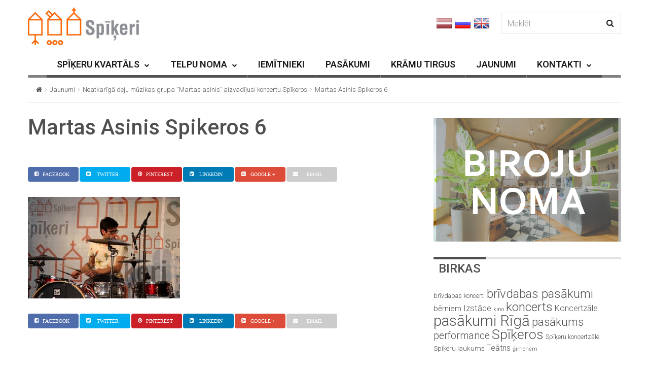

--- FILE ---
content_type: text/html; charset=UTF-8
request_url: https://www.spikeri.lv/neatkariga-deju-muzikas-grupa-martas-asinis-aizvadijusi-koncertu-spikeros/martas-asinis-spikeros-6/
body_size: 15752
content:

<!DOCTYPE html>
<!--[if IE 7]>
<html class="ie ie7" lang="lv-LV" id="html">
<![endif]-->
<!--[if IE 8]>
<html class="ie ie8" lang="lv-LV" id="html">
<![endif]-->
<!--[if !(IE 7) | !(IE 8) ]><!-->
<html lang="lv-LV" id="html">
<!--<![endif]-->
<head>
	<meta charset="UTF-8">
	<meta name="viewport" content="width=device-width, initial-scale=1">
	
	<title>Martas Asinis Spikeros 6 - spikeri.lv</title>
	<link rel="profile" href="http://gmpg.org/xfn/11">
	<link rel="pingback" href="https://www.spikeri.lv/xmlrpc.php">

	<!-- HTML5 Shim and Respond.js IE8 support of HTML5 elements and media queries -->
	<!-- WARNING: Respond.js doesn't work if you view the page via file:// -->
	<!--[if lt IE 9]>
	<script src="https://oss.maxcdn.com/libs/html5shiv/3.7.0/html5shiv.js"></script>
	<script src="https://oss.maxcdn.com/libs/respond.js/1.4.2/respond.min.js"></script>
	
	<![endif]-->

	
	<meta name='robots' content='index, follow, max-image-preview:large, max-snippet:-1, max-video-preview:-1' />

	<!-- This site is optimized with the Yoast SEO plugin v19.13 - https://yoast.com/wordpress/plugins/seo/ -->
	<title>Martas Asinis Spikeros 6 - spikeri.lv</title>
	<link rel="canonical" href="https://www.spikeri.lv/neatkariga-deju-muzikas-grupa-martas-asinis-aizvadijusi-koncertu-spikeros/martas-asinis-spikeros-6/" />
	<meta property="og:locale" content="lv_LV" />
	<meta property="og:type" content="article" />
	<meta property="og:title" content="Martas Asinis Spikeros 6 - spikeri.lv" />
	<meta property="og:url" content="https://www.spikeri.lv/neatkariga-deju-muzikas-grupa-martas-asinis-aizvadijusi-koncertu-spikeros/martas-asinis-spikeros-6/" />
	<meta property="og:site_name" content="spikeri.lv" />
	<meta property="article:publisher" content="https://www.facebook.com/spikeri?ref=hl" />
	<meta property="og:image" content="https://www.spikeri.lv/neatkariga-deju-muzikas-grupa-martas-asinis-aizvadijusi-koncertu-spikeros/martas-asinis-spikeros-6" />
	<meta property="og:image:width" content="1024" />
	<meta property="og:image:height" content="683" />
	<meta property="og:image:type" content="image/jpeg" />
	<meta name="twitter:card" content="summary_large_image" />
	<meta name="twitter:site" content="@spikeri" />
	<script type="application/ld+json" class="yoast-schema-graph">{"@context":"https://schema.org","@graph":[{"@type":"WebPage","@id":"https://www.spikeri.lv/neatkariga-deju-muzikas-grupa-martas-asinis-aizvadijusi-koncertu-spikeros/martas-asinis-spikeros-6/","url":"https://www.spikeri.lv/neatkariga-deju-muzikas-grupa-martas-asinis-aizvadijusi-koncertu-spikeros/martas-asinis-spikeros-6/","name":"Martas Asinis Spikeros 6 - spikeri.lv","isPartOf":{"@id":"https://www.spikeri.lv/#website"},"primaryImageOfPage":{"@id":"https://www.spikeri.lv/neatkariga-deju-muzikas-grupa-martas-asinis-aizvadijusi-koncertu-spikeros/martas-asinis-spikeros-6/#primaryimage"},"image":{"@id":"https://www.spikeri.lv/neatkariga-deju-muzikas-grupa-martas-asinis-aizvadijusi-koncertu-spikeros/martas-asinis-spikeros-6/#primaryimage"},"thumbnailUrl":"https://www.spikeri.lv/wp-content/uploads/2015/08/Martas-Asinis-Spikeros-6.jpg","datePublished":"2015-08-06T12:05:47+00:00","dateModified":"2015-08-06T12:05:47+00:00","breadcrumb":{"@id":"https://www.spikeri.lv/neatkariga-deju-muzikas-grupa-martas-asinis-aizvadijusi-koncertu-spikeros/martas-asinis-spikeros-6/#breadcrumb"},"inLanguage":"lv-LV","potentialAction":[{"@type":"ReadAction","target":["https://www.spikeri.lv/neatkariga-deju-muzikas-grupa-martas-asinis-aizvadijusi-koncertu-spikeros/martas-asinis-spikeros-6/"]}]},{"@type":"ImageObject","inLanguage":"lv-LV","@id":"https://www.spikeri.lv/neatkariga-deju-muzikas-grupa-martas-asinis-aizvadijusi-koncertu-spikeros/martas-asinis-spikeros-6/#primaryimage","url":"https://www.spikeri.lv/wp-content/uploads/2015/08/Martas-Asinis-Spikeros-6.jpg","contentUrl":"https://www.spikeri.lv/wp-content/uploads/2015/08/Martas-Asinis-Spikeros-6.jpg","width":1024,"height":683},{"@type":"BreadcrumbList","@id":"https://www.spikeri.lv/neatkariga-deju-muzikas-grupa-martas-asinis-aizvadijusi-koncertu-spikeros/martas-asinis-spikeros-6/#breadcrumb","itemListElement":[{"@type":"ListItem","position":1,"name":"Home","item":"https://www.spikeri.lv/"},{"@type":"ListItem","position":2,"name":"Neatkarīgā deju mūzikas grupa “Martas asinis” aizvadījusi koncertu Spīķeros","item":"https://www.spikeri.lv/neatkariga-deju-muzikas-grupa-martas-asinis-aizvadijusi-koncertu-spikeros/"},{"@type":"ListItem","position":3,"name":"Martas Asinis Spikeros 6"}]},{"@type":"WebSite","@id":"https://www.spikeri.lv/#website","url":"https://www.spikeri.lv/","name":"spikeri.lv","description":"Spīķeru kvartāls - biroju noma, kultūras pasākumi Rīgā","potentialAction":[{"@type":"SearchAction","target":{"@type":"EntryPoint","urlTemplate":"https://www.spikeri.lv/?s={search_term_string}"},"query-input":"required name=search_term_string"}],"inLanguage":"lv-LV"}]}</script>
	<!-- / Yoast SEO plugin. -->


<link rel='dns-prefetch' href='//netdna.bootstrapcdn.com' />
<link rel='dns-prefetch' href='//fonts.googleapis.com' />
<link rel="alternate" type="application/rss+xml" title="spikeri.lv&raquo; Barotne" href="https://www.spikeri.lv/feed/" />
<script type="text/javascript">
window._wpemojiSettings = {"baseUrl":"https:\/\/s.w.org\/images\/core\/emoji\/14.0.0\/72x72\/","ext":".png","svgUrl":"https:\/\/s.w.org\/images\/core\/emoji\/14.0.0\/svg\/","svgExt":".svg","source":{"concatemoji":"https:\/\/www.spikeri.lv\/wp-includes\/js\/wp-emoji-release.min.js?ver=6.1.9"}};
/*! This file is auto-generated */
!function(e,a,t){var n,r,o,i=a.createElement("canvas"),p=i.getContext&&i.getContext("2d");function s(e,t){var a=String.fromCharCode,e=(p.clearRect(0,0,i.width,i.height),p.fillText(a.apply(this,e),0,0),i.toDataURL());return p.clearRect(0,0,i.width,i.height),p.fillText(a.apply(this,t),0,0),e===i.toDataURL()}function c(e){var t=a.createElement("script");t.src=e,t.defer=t.type="text/javascript",a.getElementsByTagName("head")[0].appendChild(t)}for(o=Array("flag","emoji"),t.supports={everything:!0,everythingExceptFlag:!0},r=0;r<o.length;r++)t.supports[o[r]]=function(e){if(p&&p.fillText)switch(p.textBaseline="top",p.font="600 32px Arial",e){case"flag":return s([127987,65039,8205,9895,65039],[127987,65039,8203,9895,65039])?!1:!s([55356,56826,55356,56819],[55356,56826,8203,55356,56819])&&!s([55356,57332,56128,56423,56128,56418,56128,56421,56128,56430,56128,56423,56128,56447],[55356,57332,8203,56128,56423,8203,56128,56418,8203,56128,56421,8203,56128,56430,8203,56128,56423,8203,56128,56447]);case"emoji":return!s([129777,127995,8205,129778,127999],[129777,127995,8203,129778,127999])}return!1}(o[r]),t.supports.everything=t.supports.everything&&t.supports[o[r]],"flag"!==o[r]&&(t.supports.everythingExceptFlag=t.supports.everythingExceptFlag&&t.supports[o[r]]);t.supports.everythingExceptFlag=t.supports.everythingExceptFlag&&!t.supports.flag,t.DOMReady=!1,t.readyCallback=function(){t.DOMReady=!0},t.supports.everything||(n=function(){t.readyCallback()},a.addEventListener?(a.addEventListener("DOMContentLoaded",n,!1),e.addEventListener("load",n,!1)):(e.attachEvent("onload",n),a.attachEvent("onreadystatechange",function(){"complete"===a.readyState&&t.readyCallback()})),(e=t.source||{}).concatemoji?c(e.concatemoji):e.wpemoji&&e.twemoji&&(c(e.twemoji),c(e.wpemoji)))}(window,document,window._wpemojiSettings);
</script>
<style type="text/css">
img.wp-smiley,
img.emoji {
	display: inline !important;
	border: none !important;
	box-shadow: none !important;
	height: 1em !important;
	width: 1em !important;
	margin: 0 0.07em !important;
	vertical-align: -0.1em !important;
	background: none !important;
	padding: 0 !important;
}
</style>
	<link rel='stylesheet' id='wp-block-library-css' href='https://www.spikeri.lv/wp-includes/css/dist/block-library/style.min.css?ver=6.1.9' type='text/css' media='all' />
<link rel='stylesheet' id='classic-theme-styles-css' href='https://www.spikeri.lv/wp-includes/css/classic-themes.min.css?ver=1' type='text/css' media='all' />
<style id='global-styles-inline-css' type='text/css'>
body{--wp--preset--color--black: #000000;--wp--preset--color--cyan-bluish-gray: #abb8c3;--wp--preset--color--white: #ffffff;--wp--preset--color--pale-pink: #f78da7;--wp--preset--color--vivid-red: #cf2e2e;--wp--preset--color--luminous-vivid-orange: #ff6900;--wp--preset--color--luminous-vivid-amber: #fcb900;--wp--preset--color--light-green-cyan: #7bdcb5;--wp--preset--color--vivid-green-cyan: #00d084;--wp--preset--color--pale-cyan-blue: #8ed1fc;--wp--preset--color--vivid-cyan-blue: #0693e3;--wp--preset--color--vivid-purple: #9b51e0;--wp--preset--gradient--vivid-cyan-blue-to-vivid-purple: linear-gradient(135deg,rgba(6,147,227,1) 0%,rgb(155,81,224) 100%);--wp--preset--gradient--light-green-cyan-to-vivid-green-cyan: linear-gradient(135deg,rgb(122,220,180) 0%,rgb(0,208,130) 100%);--wp--preset--gradient--luminous-vivid-amber-to-luminous-vivid-orange: linear-gradient(135deg,rgba(252,185,0,1) 0%,rgba(255,105,0,1) 100%);--wp--preset--gradient--luminous-vivid-orange-to-vivid-red: linear-gradient(135deg,rgba(255,105,0,1) 0%,rgb(207,46,46) 100%);--wp--preset--gradient--very-light-gray-to-cyan-bluish-gray: linear-gradient(135deg,rgb(238,238,238) 0%,rgb(169,184,195) 100%);--wp--preset--gradient--cool-to-warm-spectrum: linear-gradient(135deg,rgb(74,234,220) 0%,rgb(151,120,209) 20%,rgb(207,42,186) 40%,rgb(238,44,130) 60%,rgb(251,105,98) 80%,rgb(254,248,76) 100%);--wp--preset--gradient--blush-light-purple: linear-gradient(135deg,rgb(255,206,236) 0%,rgb(152,150,240) 100%);--wp--preset--gradient--blush-bordeaux: linear-gradient(135deg,rgb(254,205,165) 0%,rgb(254,45,45) 50%,rgb(107,0,62) 100%);--wp--preset--gradient--luminous-dusk: linear-gradient(135deg,rgb(255,203,112) 0%,rgb(199,81,192) 50%,rgb(65,88,208) 100%);--wp--preset--gradient--pale-ocean: linear-gradient(135deg,rgb(255,245,203) 0%,rgb(182,227,212) 50%,rgb(51,167,181) 100%);--wp--preset--gradient--electric-grass: linear-gradient(135deg,rgb(202,248,128) 0%,rgb(113,206,126) 100%);--wp--preset--gradient--midnight: linear-gradient(135deg,rgb(2,3,129) 0%,rgb(40,116,252) 100%);--wp--preset--duotone--dark-grayscale: url('#wp-duotone-dark-grayscale');--wp--preset--duotone--grayscale: url('#wp-duotone-grayscale');--wp--preset--duotone--purple-yellow: url('#wp-duotone-purple-yellow');--wp--preset--duotone--blue-red: url('#wp-duotone-blue-red');--wp--preset--duotone--midnight: url('#wp-duotone-midnight');--wp--preset--duotone--magenta-yellow: url('#wp-duotone-magenta-yellow');--wp--preset--duotone--purple-green: url('#wp-duotone-purple-green');--wp--preset--duotone--blue-orange: url('#wp-duotone-blue-orange');--wp--preset--font-size--small: 13px;--wp--preset--font-size--medium: 20px;--wp--preset--font-size--large: 36px;--wp--preset--font-size--x-large: 42px;--wp--preset--spacing--20: 0.44rem;--wp--preset--spacing--30: 0.67rem;--wp--preset--spacing--40: 1rem;--wp--preset--spacing--50: 1.5rem;--wp--preset--spacing--60: 2.25rem;--wp--preset--spacing--70: 3.38rem;--wp--preset--spacing--80: 5.06rem;}:where(.is-layout-flex){gap: 0.5em;}body .is-layout-flow > .alignleft{float: left;margin-inline-start: 0;margin-inline-end: 2em;}body .is-layout-flow > .alignright{float: right;margin-inline-start: 2em;margin-inline-end: 0;}body .is-layout-flow > .aligncenter{margin-left: auto !important;margin-right: auto !important;}body .is-layout-constrained > .alignleft{float: left;margin-inline-start: 0;margin-inline-end: 2em;}body .is-layout-constrained > .alignright{float: right;margin-inline-start: 2em;margin-inline-end: 0;}body .is-layout-constrained > .aligncenter{margin-left: auto !important;margin-right: auto !important;}body .is-layout-constrained > :where(:not(.alignleft):not(.alignright):not(.alignfull)){max-width: var(--wp--style--global--content-size);margin-left: auto !important;margin-right: auto !important;}body .is-layout-constrained > .alignwide{max-width: var(--wp--style--global--wide-size);}body .is-layout-flex{display: flex;}body .is-layout-flex{flex-wrap: wrap;align-items: center;}body .is-layout-flex > *{margin: 0;}:where(.wp-block-columns.is-layout-flex){gap: 2em;}.has-black-color{color: var(--wp--preset--color--black) !important;}.has-cyan-bluish-gray-color{color: var(--wp--preset--color--cyan-bluish-gray) !important;}.has-white-color{color: var(--wp--preset--color--white) !important;}.has-pale-pink-color{color: var(--wp--preset--color--pale-pink) !important;}.has-vivid-red-color{color: var(--wp--preset--color--vivid-red) !important;}.has-luminous-vivid-orange-color{color: var(--wp--preset--color--luminous-vivid-orange) !important;}.has-luminous-vivid-amber-color{color: var(--wp--preset--color--luminous-vivid-amber) !important;}.has-light-green-cyan-color{color: var(--wp--preset--color--light-green-cyan) !important;}.has-vivid-green-cyan-color{color: var(--wp--preset--color--vivid-green-cyan) !important;}.has-pale-cyan-blue-color{color: var(--wp--preset--color--pale-cyan-blue) !important;}.has-vivid-cyan-blue-color{color: var(--wp--preset--color--vivid-cyan-blue) !important;}.has-vivid-purple-color{color: var(--wp--preset--color--vivid-purple) !important;}.has-black-background-color{background-color: var(--wp--preset--color--black) !important;}.has-cyan-bluish-gray-background-color{background-color: var(--wp--preset--color--cyan-bluish-gray) !important;}.has-white-background-color{background-color: var(--wp--preset--color--white) !important;}.has-pale-pink-background-color{background-color: var(--wp--preset--color--pale-pink) !important;}.has-vivid-red-background-color{background-color: var(--wp--preset--color--vivid-red) !important;}.has-luminous-vivid-orange-background-color{background-color: var(--wp--preset--color--luminous-vivid-orange) !important;}.has-luminous-vivid-amber-background-color{background-color: var(--wp--preset--color--luminous-vivid-amber) !important;}.has-light-green-cyan-background-color{background-color: var(--wp--preset--color--light-green-cyan) !important;}.has-vivid-green-cyan-background-color{background-color: var(--wp--preset--color--vivid-green-cyan) !important;}.has-pale-cyan-blue-background-color{background-color: var(--wp--preset--color--pale-cyan-blue) !important;}.has-vivid-cyan-blue-background-color{background-color: var(--wp--preset--color--vivid-cyan-blue) !important;}.has-vivid-purple-background-color{background-color: var(--wp--preset--color--vivid-purple) !important;}.has-black-border-color{border-color: var(--wp--preset--color--black) !important;}.has-cyan-bluish-gray-border-color{border-color: var(--wp--preset--color--cyan-bluish-gray) !important;}.has-white-border-color{border-color: var(--wp--preset--color--white) !important;}.has-pale-pink-border-color{border-color: var(--wp--preset--color--pale-pink) !important;}.has-vivid-red-border-color{border-color: var(--wp--preset--color--vivid-red) !important;}.has-luminous-vivid-orange-border-color{border-color: var(--wp--preset--color--luminous-vivid-orange) !important;}.has-luminous-vivid-amber-border-color{border-color: var(--wp--preset--color--luminous-vivid-amber) !important;}.has-light-green-cyan-border-color{border-color: var(--wp--preset--color--light-green-cyan) !important;}.has-vivid-green-cyan-border-color{border-color: var(--wp--preset--color--vivid-green-cyan) !important;}.has-pale-cyan-blue-border-color{border-color: var(--wp--preset--color--pale-cyan-blue) !important;}.has-vivid-cyan-blue-border-color{border-color: var(--wp--preset--color--vivid-cyan-blue) !important;}.has-vivid-purple-border-color{border-color: var(--wp--preset--color--vivid-purple) !important;}.has-vivid-cyan-blue-to-vivid-purple-gradient-background{background: var(--wp--preset--gradient--vivid-cyan-blue-to-vivid-purple) !important;}.has-light-green-cyan-to-vivid-green-cyan-gradient-background{background: var(--wp--preset--gradient--light-green-cyan-to-vivid-green-cyan) !important;}.has-luminous-vivid-amber-to-luminous-vivid-orange-gradient-background{background: var(--wp--preset--gradient--luminous-vivid-amber-to-luminous-vivid-orange) !important;}.has-luminous-vivid-orange-to-vivid-red-gradient-background{background: var(--wp--preset--gradient--luminous-vivid-orange-to-vivid-red) !important;}.has-very-light-gray-to-cyan-bluish-gray-gradient-background{background: var(--wp--preset--gradient--very-light-gray-to-cyan-bluish-gray) !important;}.has-cool-to-warm-spectrum-gradient-background{background: var(--wp--preset--gradient--cool-to-warm-spectrum) !important;}.has-blush-light-purple-gradient-background{background: var(--wp--preset--gradient--blush-light-purple) !important;}.has-blush-bordeaux-gradient-background{background: var(--wp--preset--gradient--blush-bordeaux) !important;}.has-luminous-dusk-gradient-background{background: var(--wp--preset--gradient--luminous-dusk) !important;}.has-pale-ocean-gradient-background{background: var(--wp--preset--gradient--pale-ocean) !important;}.has-electric-grass-gradient-background{background: var(--wp--preset--gradient--electric-grass) !important;}.has-midnight-gradient-background{background: var(--wp--preset--gradient--midnight) !important;}.has-small-font-size{font-size: var(--wp--preset--font-size--small) !important;}.has-medium-font-size{font-size: var(--wp--preset--font-size--medium) !important;}.has-large-font-size{font-size: var(--wp--preset--font-size--large) !important;}.has-x-large-font-size{font-size: var(--wp--preset--font-size--x-large) !important;}
.wp-block-navigation a:where(:not(.wp-element-button)){color: inherit;}
:where(.wp-block-columns.is-layout-flex){gap: 2em;}
.wp-block-pullquote{font-size: 1.5em;line-height: 1.6;}
</style>
<link rel='stylesheet' id='arve-main-css' href='https://www.spikeri.lv/wp-content/plugins/advanced-responsive-video-embedder/build/main.css?ver=70807f607880d07700da' type='text/css' media='all' />
<link rel='stylesheet' id='contact-form-7-css' href='https://www.spikeri.lv/wp-content/plugins/contact-form-7/includes/css/styles.css?ver=5.7.2' type='text/css' media='all' />
<link rel='stylesheet' id='fc-form-css-css' href='https://www.spikeri.lv/wp-content/plugins/formcraft3/assets/css/form.min.css?ver=3.2.23' type='text/css' media='all' />
<link rel='stylesheet' id='font-awesome-css' href='//netdna.bootstrapcdn.com/font-awesome/4.1.0/css/font-awesome.css' type='text/css' media='screen' />
<link rel='stylesheet' id='wp-v-icons-css-css' href='https://www.spikeri.lv/wp-content/plugins/wp-visual-icon-fonts/css/wpvi-fa4.css?ver=6.1.9' type='text/css' media='all' />
<link rel='stylesheet' id='wpml-legacy-horizontal-list-0-css' href='//www.spikeri.lv/wp-content/plugins/sitepress-multilingual-cms/templates/language-switchers/legacy-list-horizontal/style.min.css?ver=1' type='text/css' media='all' />
<style id='wpml-legacy-horizontal-list-0-inline-css' type='text/css'>
.wpml-ls-statics-shortcode_actions, .wpml-ls-statics-shortcode_actions .wpml-ls-sub-menu, .wpml-ls-statics-shortcode_actions a {border-color:#cdcdcd;}.wpml-ls-statics-shortcode_actions a {color:#444444;background-color:#ffffff;}.wpml-ls-statics-shortcode_actions a:hover,.wpml-ls-statics-shortcode_actions a:focus {color:#000000;background-color:#eeeeee;}.wpml-ls-statics-shortcode_actions .wpml-ls-current-language>a {color:#444444;background-color:#ffffff;}.wpml-ls-statics-shortcode_actions .wpml-ls-current-language:hover>a, .wpml-ls-statics-shortcode_actions .wpml-ls-current-language>a:focus {color:#000000;background-color:#eeeeee;}
</style>
<link rel='stylesheet' id='jquery-colorbox-css' href='https://www.spikeri.lv/wp-content/themes/magzilla-child/css/colorbox.css?ver=6.1.9' type='text/css' media='all' />
<link rel='stylesheet' id='style-css' href='https://www.spikeri.lv/wp-content/themes/magzilla-child/style.css?ver=31' type='text/css' media='all' />
<link rel='stylesheet' id='fave-bootstrap.min-css' href='https://www.spikeri.lv/wp-content/themes/magzilla/css/bootstrap.min.css?ver=6.1.9' type='text/css' media='all' />
<link rel='stylesheet' id='fave-bootstrap-theme.min-css' href='https://www.spikeri.lv/wp-content/themes/magzilla/css/bootstrap-theme.min.css?ver=6.1.9' type='text/css' media='all' />
<link rel='stylesheet' id='fave-font-awesome.min-css' href='https://www.spikeri.lv/wp-content/themes/magzilla/css/font-awesome.min.css?ver=4.5.0' type='text/css' media='all' />
<link rel='stylesheet' id='fave-jquery.jscrollpane-css' href='https://www.spikeri.lv/wp-content/themes/magzilla/css/jquery.jscrollpane.css?ver=6.1.9' type='text/css' media='all' />
<link rel='stylesheet' id='fave-owl.carousel.all.min-css' href='https://www.spikeri.lv/wp-content/themes/magzilla/css/owl.carousel.all.min.css?ver=2.0.0' type='text/css' media='all' />
<link rel='stylesheet' id='fave-magnific-popup-css' href='https://www.spikeri.lv/wp-content/themes/magzilla/css/magnific-popup.css?ver=1.0.0' type='text/css' media='all' />
<link rel='stylesheet' id='fave-main-css' href='https://www.spikeri.lv/wp-content/themes/magzilla/css/main.css?ver=6.1.9' type='text/css' media='all' />
<link rel='stylesheet' id='fave-options-css' href='https://www.spikeri.lv/wp-content/themes/magzilla/css/options.css?ver=6.1.9' type='text/css' media='all' />
<link rel='stylesheet' id='google-fonts-css' href='https://fonts.googleapis.com/css?subset=latin%2Clatin-ext&#038;family=Roboto%3A300italic%2C400italic%2C500italic%2C600italic%2C700italic%2C800italic%2C300%2C400%2C500%2C600%2C700%2C800%7C0%3A300italic%2C400italic%2C500italic%2C600italic%2C700italic%2C800italic%2C300%2C400%2C500%2C600%2C700%2C800%7CRoboto%3A300italic%2C400italic%2C500italic%2C600italic%2C700italic%2C800italic%2C300%2C400%2C500%2C600%2C700%2C800%7CRoboto%3A300italic%2C400italic%2C500italic%2C600italic%2C700italic%2C800italic%2C300%2C400%2C500%2C600%2C700%2C800%7CRoboto%3A300italic%2C400italic%2C500italic%2C600italic%2C700italic%2C800italic%2C300%2C400%2C500%2C600%2C700%2C800%7CRoboto%3A300italic%2C400italic%2C500italic%2C600italic%2C700italic%2C800italic%2C300%2C400%2C500%2C600%2C700%2C800%7CRoboto%3A300italic%2C400italic%2C500italic%2C600italic%2C700italic%2C800italic%2C300%2C400%2C500%2C600%2C700%2C800%7CRoboto%3A300italic%2C400italic%2C500italic%2C600italic%2C700italic%2C800italic%2C300%2C400%2C500%2C600%2C700%2C800%7CRoboto%3A300italic%2C400italic%2C500italic%2C600italic%2C700italic%2C800italic%2C300%2C400%2C500%2C600%2C700%2C800%7CRoboto%3A300italic%2C400italic%2C500italic%2C600italic%2C700italic%2C800italic%2C300%2C400%2C500%2C600%2C700%2C800%7CRoboto%3A300italic%2C400italic%2C500italic%2C600italic%2C700italic%2C800italic%2C300%2C400%2C500%2C600%2C700%2C800%7CRoboto%3A300italic%2C400italic%2C500italic%2C600italic%2C700italic%2C800italic%2C300%2C400%2C500%2C600%2C700%2C800%7CRoboto%3A300italic%2C400italic%2C500italic%2C600italic%2C700italic%2C800italic%2C300%2C400%2C500%2C600%2C700%2C800%7CRoboto%3A300italic%2C400italic%2C500italic%2C600italic%2C700italic%2C800italic%2C300%2C400%2C500%2C600%2C700%2C800+rel%3D%27stylesheet%27+type%3D%27text%2Fcss&#038;ver=6.1.9' type='text/css' media='all' />
<script async="async" type='text/javascript' src='https://www.spikeri.lv/wp-content/plugins/advanced-responsive-video-embedder/build/main.js?ver=70807f607880d07700da' id='arve-main-js'></script>
<script type='text/javascript' src='https://www.spikeri.lv/wp-includes/js/jquery/jquery.min.js?ver=3.6.1' id='jquery-core-js'></script>
<script type='text/javascript' src='https://www.spikeri.lv/wp-includes/js/jquery/jquery-migrate.min.js?ver=3.3.2' id='jquery-migrate-js'></script>
<script type='text/javascript' src='https://www.spikeri.lv/wp-content/themes/magzilla-child/js/bic_calendar.js?ver=6.1.9' id='bic_calendar-js'></script>
<script type='text/javascript' src='https://www.spikeri.lv/wp-content/themes/magzilla-child/js/jquery.colorbox-min.js?ver=6.1.9' id='jquery-colorbox-js'></script>
<script type='text/javascript' id='gui-js-extra'>
/* <![CDATA[ */
var magzilla = {"cwd":"https:\/\/www.spikeri.lv\/wp-content\/themes\/magzilla-child","monthNames":["JANV\u0100RIS","FEBRU\u0100RIS","MARTS","APR\u012aLIS","MAIJS","J\u016aNIJS","J\u016aLIJS","AUGUSTS","SEPTEMBRIS","OKTOBRIS","NOVEMBRIS","DECEMBRIS"],"dayNames":["P","O","T","C","P","S","Sv"],"lng":"lv"};
/* ]]> */
</script>
<script type='text/javascript' src='https://www.spikeri.lv/wp-content/themes/magzilla-child/js/gui.js?ver=33' id='gui-js'></script>
<link rel="https://api.w.org/" href="https://www.spikeri.lv/wp-json/" /><link rel="alternate" type="application/json" href="https://www.spikeri.lv/wp-json/wp/v2/media/8016" /><link rel="EditURI" type="application/rsd+xml" title="RSD" href="https://www.spikeri.lv/xmlrpc.php?rsd" />
<link rel="wlwmanifest" type="application/wlwmanifest+xml" href="https://www.spikeri.lv/wp-includes/wlwmanifest.xml" />
<meta name="generator" content="WordPress 6.1.9" />
<link rel='shortlink' href='https://www.spikeri.lv/?p=8016' />
<link rel="alternate" type="application/json+oembed" href="https://www.spikeri.lv/wp-json/oembed/1.0/embed?url=https%3A%2F%2Fwww.spikeri.lv%2Fneatkariga-deju-muzikas-grupa-martas-asinis-aizvadijusi-koncertu-spikeros%2Fmartas-asinis-spikeros-6%2F" />
<link rel="alternate" type="text/xml+oembed" href="https://www.spikeri.lv/wp-json/oembed/1.0/embed?url=https%3A%2F%2Fwww.spikeri.lv%2Fneatkariga-deju-muzikas-grupa-martas-asinis-aizvadijusi-koncertu-spikeros%2Fmartas-asinis-spikeros-6%2F&#038;format=xml" />
<meta name="generator" content="WPML ver:4.5.14 stt:1,32,47;" />

<style>
.scroll-back-to-top-wrapper {
    position: fixed;
	opacity: 0;
	visibility: hidden;
	overflow: hidden;
	text-align: center;
	z-index: 99999999;
    background-color: #777777;
	color: #eeeeee;
	width: 50px;
	height: 48px;
	line-height: 48px;
	right: 20px;
	bottom: 20px;
	padding-top: 2px;
	border-top-left-radius: 30px;
	border-top-right-radius: 30px;
	border-bottom-right-radius: 30px;
	border-bottom-left-radius: 30px;
	-webkit-transition: all 0.5s ease-in-out;
	-moz-transition: all 0.5s ease-in-out;
	-ms-transition: all 0.5s ease-in-out;
	-o-transition: all 0.5s ease-in-out;
	transition: all 0.5s ease-in-out;
}
.scroll-back-to-top-wrapper:hover {
	background-color: #020202;
  color: #eeeeee;
}
.scroll-back-to-top-wrapper.show {
    visibility:visible;
    cursor:pointer;
	opacity: 1.0;
}
.scroll-back-to-top-wrapper i.fa {
	line-height: inherit;
}
.scroll-back-to-top-wrapper .fa-lg {
	vertical-align: 0;
}
</style><script type="text/javascript">

</script>

	<style type="text/css">

		/********************** Body **********************/
		
		
		body,
		.calendar caption,
		.calendar,
		.value-number,
		.value-text,
		.progress-bar,
		.form-control,
		.mag-info,
		.post-tags a,
		.btn,
		.wpcf7-submit {
			font-family: "Roboto", serif;
		}


		
		body {
			font-size: 16px;
			line-height: 22px;
			color: #4f4f4f;
			background-color: #ffffff;
		    font-weight: 300;
		    font-style: normal;
		    letter-spacing: 0px;
		    text-transform: none;
		}
		@media (max-width: 480px) {
			body {
				font-size: 14px;
				line-height: 24px;
				color: #4f4f4f;
				background-color: #ffffff;
			}
			.continue-reading {
				font-size: 12px;
			}
		}

		#bbpress-forums, 
		#bbpress-forums ul.bbp-lead-topic, 
		#bbpress-forums ul.bbp-topics, 
		#bbpress-forums ul.bbp-forums, 
		#bbpress-forums ul.bbp-replies, 
		#bbpress-forums ul.bbp-search-results {
			font-size: 16px;
			line-height: 22px;
			color: #4f4f4f;
		    font-weight: 300;
		    font-style: normal;
		    letter-spacing: 0px;
		    text-transform: none;
		}
		
		.comment-entry {
			font-size: 16px;
			line-height: 22px;
			color: #4f4f4f;
		    font-weight: 300;
		    font-style: normal;
		    letter-spacing: 0px;
		    text-transform: none;
		}
		/****************************************** Titles and headings *************************************/
		
		
		.widget .post-title.module-small-title,
		.widget .post-title.module-big-title,
		.widget .post-title,
		.archive .post-title,
		.archive .post-title.module-big-title, 
		.archive .post-title.module-small-title,
		.overlay,
		.wp-caption .image-credits,
		.score-label,
		.widget_tags a,
		select,
		.table > thead > tr > th,
		.widget-social-profiles,
		.modal-title,
		.modal,
		.post-navigation a,
		.comment-author,
		.comment-date,
		.reply,
		.slider-label,
		.post-gallery,
		.wp-caption-text,
		.progress-title,
		.widget-tabs .nav > li > a,
		.video-gallery-top,
		.video-gallery,
		.breadcrumb,
		.page-title,
		.sitemap h2,
		.magazilla-main-nav .post-title.module-small-title {
			font-family: "Roboto", sans-serif;
		}
		.archive .post-title {
			font-size: 40px;
			line-height: 24px;
			font-weight: 600;
			font-style: normal;
		    letter-spacing: 0px;
			text-transform: none; 
		}
		.search-results .page-title,
		.search-result-posts .post-title,
		.archive .page-title {
			font-size: 32px;
			line-height: 16px;
		}
		
		/* ******************************************************** */
		/* Site Layout
		/* ******************************************************** */

		
		
		
		@media (min-width: 1200px) {

			.container {
				max-width: 1200px;
				width: auto;
			}

			.boxed-layout .external-wrap {
				max-width: 1230px;
			}
		}

		

		/* *********************************************************
		/* Logo Settings
		/* *********************************************************/

				.logo-wrap, .header-7 .logo-wrap {
		margin-top: 15px;;
		;
		}

		.mag-info {
			color: #8224e3		}

		.header-1,
		.header-2,
		.header-3,
		.header-4,
		.header-6 {
		    background-color: #ffffff;
		}


		/* ******************************************************** */
		/* Primary Nav
		/* ******************************************************** */
		
				.magazilla-main-nav,
		.mobile-menu,
		.header-5,
		.header-7 {
			font-family: "Roboto", sans-serif;
		}
				.magazilla-main-nav .nav > li > a,
		.mobile-menu .nav > li > a,
		.header-5 > li > a,
		.header-7 > li > a {
			font-size: 18px;
			/*background-color: #fff;*/
		    font-style: inherit;
		    letter-spacing: 0px;
		    text-transform: capitalize;
		}

		[class*="navbar-header-"] .nav > li > a {
			line-height: 22px;
			font-weight: 600;
		}

		/* ******************************************************** */
		/* Secondary Nav
		/* ******************************************************** */
		
		
		.magazilla-top-nav {
			font-family: "Roboto", sans-serif;
		}

				.magazilla-top-nav .navbar-nav > li > a {
			font-size: 19px;
			font-style: normal;
		    letter-spacing: 0px;
		    text-transform: none;
		    color: #4f4f4f;
			line-height: 50px;
			font-weight: 500;
		}
		.magazilla-top-nav { /* external wrap */
			background-color: #59d600;
			border-top: none;
			border-right: none;
			border-bottom: 1px solid #D1D1D1;
			border-left: none;
		}
		.magazilla-top-nav .top-menu {
			background-color: #59d600;
			border-top: none;
			border-right: none;
			border-left: none;
			border-bottom: none;
		}
		.magazilla-top-nav .navbar-nav .post-author-social-links a:hover,
		.magazilla-top-nav .navbar-nav .post-author-social-links  a,
		.magazilla-top-nav .navbar-nav .post-author-social-links:hover  a { 
			color: #4f4f4f; 
		}
		/* ******************************************************** */
		/* Header 5
		/* ******************************************************** */
		.header-5,
		.header-7 {
			background-color: #ffffff;
		}
		.header-5 .navbar-nav > li > a,
		.header-7 .navbar-nav > li > a {
			color: #4f4f4f;
			font-size: 14px;
    		text-transform: uppercase;
		}

		/* ******************************************************** */
		/* Main Menu
		/* ******************************************************** */
		.magazilla-main-nav .nav > ul > li > a,
		.mobile-menu .nav > ul > li > a,
		.header-5 > ul > li > a,
		.header-7 > ul > li > a {
		    background-color: #ffffff;
		    color: #4f4f4f;
		}

		[class*="navbar-header-"] {
		    border-bottom-color: #7f7f7f;
		}
		

		/* ******************************************************** */
		/* Mobile Menu
		/* ******************************************************** */
		.mobile-menu .navbar-header {
			background-color: #fff;
			border-bottom: 1px solid #E3E3E3;
		}
		.mobile-menu .mobile-menu-btn, .mobile-menu .mobile-search-btn {
			color: #4f4f4f;
		}

		/* ******************************************************** */
		/* Footer
		/* ******************************************************** */
		.footer {
			background-color: #333333;
		}
		.footer,
		.footer .widget .post-author-for-archive .post-meta li,
		.footer .widget-body,
		.footer .widget-title,
		.footer .post-author i,
		.footer .post-date a {
			color: #cccccc;
		}
		.footer .widget .post-author-social-links a,
		.footer .post-title a,
		.footer .post-author a,
		.footer .widget a,
		.footer .widget li:before {
			color: #ffffff;
		}
		.footer .widget-title {
			border-bottom: 1px solid rgba(255,255,255, .2);
		}
		.bottom-footer {
			background-color: #333333;
			color: #cccccc;
		}


		
		
		h1.favethemes_text_logo,
		.mobile-menu .navbar-brand {
			font-family: Select Font;
		}

		
		h1.favethemes_text_logo,
		.mobile-menu .navbar-brand {
			font-size: 36px;
			line-height: 36px;
			font-weight: 700;
			font-style: normal;
		    letter-spacing: 0px;
		    text-transform: none;
			color: #4f4f4f;
		}
		.mobile-menu .navbar-brand {
			font-size: 22px;
			line-height: 22px;
			letter-spacing: -10px;
		}
		h1.favethemes_text_logo a {
			color: #4f4f4f;
		}


		/* ******************************************************** */
		/* Modules Titles
		/* ******************************************************** */
		
				.post-title.module-big-title,
		.post-title.module-small-title,
		.gallery-title-big,
		.gallery-title-small {
			font-family: "Roboto";
		}
		
		
				.module-category,
		.module-top-topics {
			font-family: "Roboto";
			font-size: 26px;
			line-height: 16px;
			font-weight: 500;
			font-style: inherit;
		    letter-spacing: 0px;
		    text-transform: uppercase;
		}
		
		/* Options for SMALL titles */
		.module-4-three-cols .module-big-title,
		.module-5-three-cols .module-big-title,
		.fave-post-set-layout .module-small-title,
		.post .module-small-title,
		.module-small-title,
		.gallery-title-small,
		.slide .gallery-title-small,
		/*.thumb .gallery-title-small,*/
		.thumb.big-thumb .gallery-title-small{
			font-size: 18px;
			line-height: 18px;
			margin: 0 0 10px;
			font-weight: 500;
			font-style: normal;
		    letter-spacing: 0px;
		    text-transform: initial;
		}
		@media (max-width: 1199px) and (min-width: 992px) {
			.thumb.big-thumb .gallery-title-small,
			.gallery-4 .thumb .gallery-title-small {			
				font-size: 14px;;
				line-height: 12px;
				margin: 0;
			}
		}
		@media (max-width: 991px){ 
			.thumb.big-thumb .gallery-title-small,
			.gallery-4 .thumb .gallery-title-small  {
				font-size: 12px;
				line-height: 10px;
			}
		}
		.gallery-title-small.title-cols-4 {
			font-size: 14px;
			line-height: 14px;
			margin: 0 0 10px;
			font-weight: 500;
			font-style: normal;
		    letter-spacing: 0px;
		    text-transform: initial;
		}
		/* Options for BIG titles */
		.banner-slide .gallery-title-big,
		.wpb_wrapper .module-big-title,
		.module-big-title,
		.sitemap h2 {
			font-size: 23px;
			line-height: 23px;
			margin: 0 0 10px;
			font-weight: 500;

			font-style: normal;
		    letter-spacing: 0px;
		    text-transform: uppercase;
		}
		@media (min-width: 992px) and (max-width: 1199px) {
			.banner-slide .gallery-title-big,
			.wpb_wrapper .module-big-title,
			.module-big-title {
				font-size: 17px;
				line-height: 19px;
			}
			.post .module-small-title, 
			.module-small-title {
				font-size: 16px;
				line-height: 16px;
			}
		}
		@media (max-width: 991px) {
			.banner-slide .gallery-title-big,
			.wpb_wrapper .module-big-title,
			.module-big-title,
			.archive .post-title {
				font-size: 17px;
				line-height: 15px;
				margin: 20px 0 10px;
			}
			.post .module-small-title, 
			.module-small-title {
				font-size: 14px;
				line-height: 12px;
				margin: 0 0 10px;
			}
		}
		@media (max-width: 767px) {
			.banner-slide .gallery-title-big,
			.wpb_wrapper .module-big-title,
			.module-big-title,
			.archive .post-title {
				font-size: 13px;
				line-height: 11px;
				margin: 20px 0 10px;
			}
			.post .module-small-title, 
			.module-small-title {
				font-size: 12px;
				line-height: 10px;
				margin: 0 0 10px;
			}
		}
		
		
		.widget .widget-body .module-small-title {
			font-size: 14px;
			line-height: 12px;
			margin: 0 0 10px;
			font-weight: 500;
			font-style: normal;
		    letter-spacing: 0px;
		    text-transform: initial;
		}
		.widget .widget-body .module-big-title {
			font-size: 19px;
			line-height: 19px;
			margin: 0 0 10px;
			font-weight: 500;

			font-style: normal;
		    letter-spacing: 0px;
		    text-transform: uppercase;
		}
		@media (min-width: 768px) and (max-width: 991px) {
			.widget .widget-body .module-big-title {
				font-size: 17px;
				line-height: 15px;
				margin: 0 0 10px;
			}
		}




		
		.thumb .gallery-title-small {
			font-size: 16px;;
			line-height: 16px;
			margin: 0 0 10px;
			font-weight: 500;
			font-style: normal;
	    	letter-spacing: 0px;
	    	text-transform: initial;
		}
		@media (min-width: 768px) and (max-width: 991px) { 
			.thumb .gallery-title-small {
				font-size: 14px;;
				line-height: 12px;
				margin: 0;
			}
		}
		@media (max-width: 991px) {
			.thumb .gallery-title-small,
			.thumb.small-thumb .gallery-title-small {
				font-size: 12px;;
				line-height: 10px;
				margin: 0;
			}
		}
		
		
		/* Options for BIG titles on mobile */
		/* IMPORTANT: MUST have same option on small at line #237 */
		@media (min-width: 768px) and (max-width: 979px) {
			.module-5-two-cols .module-big-title,
			.module-4-two-cols .module-big-title,
			.module-8-two-cols .gallery-title-small {
				font-size: 13px;
				line-height: 13px;
				margin: 0 0 10px;
				font-weight: 500;
				font-style: normal;
		    	letter-spacing: 0px;
		    	text-transform: uppercase;
			}
			.gallery-title-small,
			.slide .gallery-title-small {
				font-size: 12px;;
				line-height: 12px;
				margin: 0 0 10px;
				font-weight: 500;
				font-style: normal;
		    	letter-spacing: 0px;
		    	text-transform: initial;
			}
		}
		/* IMPORTANT: MUST have same option on small at line #237 */
		@media (max-width: 767px) {
			.module-small-title {
				font-size: 16px;;
				line-height: 16px;
				margin: 0 0 10px;
				font-weight: 500;
				font-style: normal;
		    	letter-spacing: 0px;
		    	text-transform: initial;
			}
		}
		@media (max-width: 480px) {
			.module-big-title,
			.module-1 .module-big-title,
			.module-2 .module-big-title,
			.module-6 .module-big-title,
			.module-4-two-cols .module-big-title,
			.module-5-two-cols .module-big-title,
			.widget .widget-body .module-big-title {
				font-size: 18px;;
				line-height: 18px;
				margin: 0 0 10px;
				font-weight: 500;
				font-style: normal;
		    	letter-spacing: 0px;
		    	text-transform: initial;
			}
			.module-small-title {
				font-size: 16px;;
				line-height: 16px;
				margin: 0 0 10px;
				font-weight: 500;
				font-style: normal;
		    	letter-spacing: 0px;
		    	text-transform: initial;
			}
			.gallery-title-small,
			.slide .gallery-title-small {
				font-size: 12px;;
				line-height: 12px;
				margin: 0 0 10px;
				font-weight: 500;
				font-style: normal;
		    	letter-spacing: 0px;
		    	text-transform: initial;
			}
			.widget .widget-body .module-small-title {
				font-size: 12px;
				line-height: 10px;
				margin: 0 0 10px;
				font-weight: 500;
				font-style: normal;
		    	letter-spacing: 0px;
		    	text-transform: initial;
			}
		}

		/* ******************************************************** */
		/* Widgets Titles
		/* ******************************************************** */
		
				.module-top,
		.widget-title,
		.wpb_wrapper .widget-title,
		.widget-tabs .nav > li > a,
		.widget-social-profiles .social-count,
		.widget-social-profiles .social-text,
		.widget-social-profiles .social-button a {
			font-family: "Roboto";
		}

		
		.widget-top {
			text-align: left;
		}

		.widget-title,
		.wpb_wrapper .widget-title,
		.widget-tabs .nav > li > a {
			font-size: 24px;
			line-height: 16px;
			font-weight: 500;

			font-style: inherit;
	    	letter-spacing: 0px;
	    	text-transform: uppercase;
		}

		/* ******************************************************** */
		/* Breadcrumb
		/* ******************************************************** */
		
		
		.breadcrumb {
			font-family: "Roboto";
		}

		
		.breadcrumb {
			font-size: 13px;
			line-height: 13px;
			font-weight: 300;
			font-style: normal;
	    	letter-spacing: 0px;
	    	text-transform: none;
		}

		/* ******************************************************** */
		/* Single Post Title
		/* ******************************************************** */
		
		
		.entry-title {
			font-family: "Roboto";
		}

		
		.entry-title,
		.page-title {
			font-size: 42px;
			line-height: 56px;
			font-weight: 500;
			font-style: normal;
	    	letter-spacing: 0px;
	    	text-transform: none;
		}
		@media (min-width: 768px) and (max-width: 991px) {
			.entry-title,
			.page-title,
			.full-screen-cover .entry-title,
			.wide-cover .entry-title {
				font-size: 26px;
				line-height: 40px;
			}
		}
		@media (max-width: 767px) {
			.entry-title,
			.page-title,
			.full-screen-cover .entry-title,
			.wide-cover .entry-title  {
				font-size: 22px;
				line-height: 36px;
			}
		}
		@media (max-width: 480px) {
			.entry-title,
			.page-title,
			.full-screen-cover .entry-title,
			.wide-cover .entry-title  {
				font-size: 18px;
				line-height: 32px;
			}
		}
		/* ******************************************************** */
		/* Posts Meta
		/* ******************************************************** */
		
		
		.post-meta,
		.post-author,
		.post-meta .post-category a,
		.comment-author,
		.comment-date,
		.comment-reply-link {
			font-family: "Roboto";
		}

		
		.post-meta li,
		.widget-body .post-meta li,
		.post-author,
		.widget .post-author-for-archive .post-author {
			font-size: 13px;
			line-height: 22px;
			font-weight: 400;
			font-style: normal;
	    	letter-spacing: 0px;
	    	text-transform: none;
		}
		@media (min-width: 768px) and (max-width: 991px) {
			.post-meta li,
			.widget-body .post-meta li,
			.post-author,
			.widget .post-author-for-archive .post-author {
				font-size: 11px;
				line-height: 18px;
			}
		}
		.post-meta i.fa-calendar-o,
		.post-meta i.fa-file-o {
			font-size: 11px;
			top: -1px;
			position: relative;
			margin-right: 2px;
		}

		@media (max-width: 480px) {
			.post-meta li,
			.widget-body .post-meta li,
			.post-author {
				font-size: 11px;
				line-height: 20px;
				font-weight: 400;
				font-style: normal;
		    	letter-spacing: 0px;
		    	text-transform: none;
			}
		}

		/* ******************************************************** */
		/* Single Post Meta
		/* ******************************************************** */
		
		
		.single-post .entry-header .post-meta,
		.single-post .entry-header .post-author,
		.single-post .entry-header .post-meta .post-category a {
			font-family: "Roboto";
		}

		
		.single-post .entry-header .post-meta,
		.single-post .entry-header .post-author {
			font-size: 14px;
			line-height: 22px;
			font-weight: 300;
			font-style: normal;
	    	letter-spacing: 0px;
	    	text-transform: none;
		}

		/* ******************************************************** */
		/* Single Post Sections Titles
		/* ******************************************************** */
		
		
		.post-tags .module-title,
		.post-about-the-author .module-title,
		.related-post .module-title,
		.comment-respond .module-title,
		.post-comments .module-title {
			font-family: "Roboto";
		}

		
		.post-tags .module-title,
		.post-about-the-author .module-title,
		.related-post .module-title,
		.comment-respond .module-title,
		.post-comments .module-title {
			font-size: 14px;
			line-height: 16px;
			font-weight: 500;
			font-style: normal;
	    	letter-spacing: 0px;
	    	text-transform: none;
		}
		/* ******************************************************** */
		/* Headings
		/* ******************************************************** */
		
				.entry-content h1,
		.entry-content h2,
		.entry-content h3,
		.entry-content h4,
		.entry-content h5,
		.entry-content h6 {
			font-family: "Roboto";
		}
		
		.entry-content h1 {
			font-size: 42px;
			line-height: 48px;
			font-weight: 500;
		}
		.entry-content h2 {
			font-size: 32px;
			line-height: 40px;
			font-weight: 500;
		}
		.entry-content h3 {
			font-size: 24px;
			line-height: 32px;
			font-weight: 500;
		}
		.entry-content h4 {
			font-size: 20px;
			line-height: 28px;
			font-weight: 500;
		}
		.entry-content h5 {
			font-size: 18px;
			line-height: 26px;
			font-weight: 700;
		}
		.entry-content h6 {
			font-size: 16px;
			line-height: 24px;
			font-weight: 700;
		}


		@media (max-width: 767px) {
			.entry-content h1,
			.entry-content h1 {
				font-size: 26px;
				line-height: 32px;
			}
			.entry-content h2,
			.entry-content h1 {
				font-size: 20px;
				line-height: 28px;
			}
			.entry-content h3,
			.entry-content h1 {
				font-size: 16px;
				line-height: 24px;
			}
			.entry-content h4,
			.entry-content h1 {
				font-size: 16px;
				line-height: 24px;
			}
			.entry-content h5,
			.entry-content h1 {
				font-size: 16px;
				line-height: 24px;
			}
			.entry-content h6,
			.entry-content h1 {
				font-size: 16px;
				line-height: 24px;
			}
		}


		/* ******************************************************** */
		/* Colors
		/* ******************************************************** */
						a,
		a:hover,
		.post-total-comments a,
		.thumb-content .post-meta .post-total-comments a,
		.calendar caption,
		.navbar-inverse .navbar-nav > li > a:hover,
		.navbar-inverse .navbar-nav > .open > a,
		.navbar-inverse .navbar-nav > .open > a:focus,
		.navbar-inverse .navbar-nav > .open > a:hover,
		.navbar-inverse .navbar-nav > li.dropdown:hover > a,
		.btn-link,
		.post-pagination .pagination .active a,
		.post-pagination .pagination a:hover,
		.reply,
		.post-review p,
		.post-review h4,
		.progress-bar,
		.progress-title,
		.widget-tabs .nav > li.active > a,
		.icon_rollover_color,
		.componentWrapper .qualityOver,
		ul li a:hover,
		.megamenu-links-4-cols > li > ul > li > a:hover,
		.megamenu-links-3-cols > li > ul > li > a:hover,
		.magazilla-top-nav-dark .navbar-nav > li:hover > a,
		.magazilla-top-nav-light .navbar-nav > li > a:hover,
		.dropdown-menu > li > a:hover,
		.footer .widget .post-author-social-links a:hover,
		.footer .post-title a:hover,
		.footer .post-author a:hover,
		.gallery-title-small a:hover,
		.header-5 .menu-tab-nav > li.tab-link.active > a,
		.header-7 .menu-tab-nav > li.tab-link.active > a {
			color: #4f4f4f;
		}

		.btn-theme,
		.post-category a,
		.module-category a,
		.header-5 .navbar-nav > li > a:hover, 
		.header-5 .navbar-nav > li > a:focus,
		.header-7 .navbar-nav > li > a:hover, 
		.header-7 .navbar-nav > li > a:focus,
		.feedburner-subscribe,
		.wpcf7-submit,
		.banner-slide .owl-theme .owl-controls .owl-nav div:hover {
			background-color: #4f4f4f;
		}

		.btn-theme:hover {
			background-color: rgba( 79, 79, 79, .75);
		}
		.post-review {
			background-color: rgba( 79, 79, 79, .1);
		}
		.module-title,
		.blockquote-left,
		.blockquote-right,
		.blockquote-center,
		.widget-title,
		.widget-tabs .nav-tabs > li.active > a,
		.widget-tabs .nav-tabs > li.active > a:focus,
		.widget-tabs .nav-tabs > li.active > a:hover {
			border-color: #4f4f4f;
		}

		.widget_archives ul li:before {
			border-color: transparent #4f4f4f;
		}

		[class*="navbar-header-"] .nav > li > a,
		.nav .open > a,
		.nav .open > a:focus,
		.nav .open > a:hover,
		.post-pagination .pagination .active {
			border-bottom-color: #4f4f4f;
		}

		.post-review-bars {
			border-top-color: #4f4f4f;
		}

		.score-label,
		.widget_tags a,
		.post-tags a,
		#today,
		.widget-instagramm-slider .owl-theme .owl-controls .owl-nav div,
		.navbar-inverse,
		[class*="navbar-header-"] .nav > li > a:hover,
		.owl-carousel-menu.owl-theme .owl-controls .owl-nav div,
		.nav .open > a,
		.review,
		.jspDrag,
		.grid-banner-slide .owl-theme .owl-controls .owl-nav div,
		.category-label a,
		.dropdown-menu .yamm-content .nav > li > a:hover {
			background-color: #4f4f4f;
		}

		.playlist-video.selected,
		.playlist-video:hover {
			border-left: 3px solid #4f4f4f;
		}

		.comment-body-author, .bypostauthor {
			background-color: rgba( 79, 79, 79, .05);

			border: 1px solid rgba( 79, 79, 79, .2);
		}
		#favethemes_mobile_nav>li {
			border-left: 3px solid #4f4f4f;
		}
		/* ******************************************************** */
		/* Sidebar
		/* ******************************************************** */
		.sidebar,
		.wpb_widgetised_column {
			background-color: #ffffff;
			border: 1px  none #f9f9f9;
			padding-top: 0px;
			padding-bottom: 0px;
			padding-left: 0px;
			padding-right: 0px;
		}

		/* ******************************************************** */
		/* Categories and taxonomy colors
		/* ******************************************************** */
		/* ******************************************************** */
/* Custom CSS
/* ******************************************************** */
.sidebar {
  padding: 0;
}

strong {
  font-weight: 500;
}

.module-category a,
.module-category a:hover,
.module-category a:active {
  background-color: transparent;
  color: black;
}

.page-title {
  font-size: 42px !important; 
  line-height: 56px !important; 
}


.search-result-posts .post-title {
  font-size: 18px !important;
}


.vc_separator h4 {
    font-family: "Roboto";
    font-size: 26px;
    font-style: normal;
    font-weight: 500;
}

.category-label, .post-category {
    font-family: inherit;
    line-height: 16px;
    font-weight: 400;
    font-size: 14px;
}

/*.thumb-content {
background: none !important;
}*/
	</style>

<meta name="generator" content="Powered by WPBakery Page Builder - drag and drop page builder for WordPress."/>
<link rel="icon" href="https://www.spikeri.lv/wp-content/uploads/2021/10/cropped-ikona-32x32.png" sizes="32x32" />
<link rel="icon" href="https://www.spikeri.lv/wp-content/uploads/2021/10/cropped-ikona-192x192.png" sizes="192x192" />
<link rel="apple-touch-icon" href="https://www.spikeri.lv/wp-content/uploads/2021/10/cropped-ikona-180x180.png" />
<meta name="msapplication-TileImage" content="https://www.spikeri.lv/wp-content/uploads/2021/10/cropped-ikona-270x270.png" />
		<style type="text/css" id="wp-custom-css">
			article.post.events.type-events .post-date {
    display: block !important;
}		</style>
		<noscript><style> .wpb_animate_when_almost_visible { opacity: 1; }</style></noscript>        
	
	<script>
  (function(i,s,o,g,r,a,m){i['GoogleAnalyticsObject']=r;i[r]=i[r]||function(){
  (i[r].q=i[r].q||[]).push(arguments)},i[r].l=1*new Date();a=s.createElement(o),
  m=s.getElementsByTagName(o)[0];a.async=1;a.src=g;m.parentNode.insertBefore(a,m)
  })(window,document,'script','//www.google-analytics.com/analytics.js','ga');

  ga('create', 'UA-44693721-1', 'auto');
  ga('send', 'pageview');

</script>
<link rel="shortcut icon" href="https://www.spikeri.lv/wp-content/uploads/2014/04/favicon.png" />	
<meta name="google-site-verification" content="ur3PklxN1jex5Z48CrmXNiAIJnBcftdpk58WFdu0eNc" />

</head>


<body class="attachment attachment-template-default single single-attachment postid-8016 attachmentid-8016 attachment-jpeg wpb-js-composer js-comp-ver-6.4.1 vc_responsive">
	<div id="fb-root"></div>
	<script>(function(d, s, id) {
			var js, fjs = d.getElementsByTagName(s)[0];
			if (d.getElementById(id)) return;
			js = d.createElement(s); js.id = id;
			js.src = "//connect.facebook.net/en_US/sdk.js#xfbml=1&version=v2.5&appId=217780371604666";
			fjs.parentNode.insertBefore(js, fjs);
		}(document, 'script', 'facebook-jssdk'));
	</script>

	<div class="external-wrap ">

		
		
<div class="header-3 hidden-xs hidden-sm" itemscope itemtype="http://schema.org/WPHeader">
        <!-- header 1 -->
    <div class="container">
        <div class="row">
            <div class="col-xs-6 col-sm-6 col-md-6 col-lg-6">
                <div class="logo-wrap text-left">
                    
<h1 >
    <a href="https://www.spikeri.lv/">

        
                                    <img src="https://www.spikeri.lv/wp-content/uploads/2016/02/spikeri-logo.png" width="250" height="42" alt="spikeri.lv" title="spikeri.lv - Spīķeru kvartāls &#8211; biroju noma, kultūras pasākumi Rīgā"/>
                        
    </a>
</h1>                </div>
            </div>
            <div class="col-xs-6 col-sm-6 col-md-6 col-lg-6">

                                
                    <form method="get" action="https://www.spikeri.lv/" class="pull-right form-inline">
                        <div class="form-group">
                            <input type="text" name="s" id="s" class="form-control" placeholder="Meklēt">
                        </div>
                        <button type="submit" class="btn-link"><i class="fa fa-search"></i></button>
                    </form>

                    <ul id="lang" class="pull-right list-unstyled">
                                                    <li>
                                <a href="https://www.spikeri.lv/neatkariga-deju-muzikas-grupa-martas-asinis-aizvadijusi-koncertu-spikeros/martas-asinis-spikeros-6/">
                                    <img src="https://www.spikeri.lv/wp-content/themes/magzilla-child/images/lv.png" width="30" height="20" alt="lv"/>
                                </a>
                            </li>
                                                    <li>
                                <a href="https://www.spikeri.lv/ru/">
                                    <img src="https://www.spikeri.lv/wp-content/themes/magzilla-child/images/ru.png" width="30" height="20" alt="ru"/>
                                </a>
                            </li>
                                                    <li>
                                <a href="https://www.spikeri.lv/en/">
                                    <img src="https://www.spikeri.lv/wp-content/themes/magzilla-child/images/en.png" width="30" height="20" alt="en"/>
                                </a>
                            </li>
                                            </ul>
                
                
            </div>
        </div>
    </div>
    
<div class="container">
    <div class="row">
        <div class="col-xs-12 col-sm-12 col-md-12 col-lg-12">

            <nav class="magazilla-main-nav navbar yamm navbar-header-1" data-sticky="1" >
                <div class="sticky_inner">
                    <ul id="main-nav" class="nav navbar-nav"><li id="menu-item-29445" class="menu-item menu-item-type-post_type menu-item-object-page menu-item-home menu-item-has-children dropdown menu-item-29445 fave-menu-page-5862"><a href="https://www.spikeri.lv/">SPĪĶERU KVARTĀLS</a>
<ul class="dropdown-menu">
	<li id="menu-item-164" class="menu-item menu-item-type-post_type menu-item-object-page menu-item-164 fave-menu-page-83"><a href="https://www.spikeri.lv/spikeri/attistiba/">Attīstība</a></li>
	<li id="menu-item-165" class="menu-item menu-item-type-post_type menu-item-object-page menu-item-165 fave-menu-page-81"><a href="https://www.spikeri.lv/spikeri/vesture/">Vēsture</a></li>
</ul>
</li>
<li id="menu-item-12065" class="menu-item menu-item-type-custom menu-item-object-custom menu-item-has-children dropdown menu-item-12065"><a href="#">TELPU NOMA</a>
<ul class="dropdown-menu">
	<li id="menu-item-11762" class="menu-item menu-item-type-post_type menu-item-object-page menu-item-11762 fave-menu-page-11625"><a href="https://www.spikeri.lv/aktuali/telpu-noma/">Biroju telpu noma Spīķeros</a></li>
	<li id="menu-item-142" class="menu-item menu-item-type-post_type menu-item-object-page menu-item-142 fave-menu-page-139"><a href="https://www.spikeri.lv/aktuali/vieta-pasakumiem/">Telpas pasākumiem</a></li>
</ul>
</li>
<li id="menu-item-161" class="menu-item menu-item-type-custom menu-item-object-custom menu-item-161"><a href="/iemitnieki/">IEMĪTNIEKI</a></li>
<li id="menu-item-145" class="menu-item menu-item-type-custom menu-item-object-custom menu-item-145"><a href="/notikumi/">PASĀKUMI</a></li>
<li id="menu-item-13768" class="hide-mobile menu-item menu-item-type-post_type menu-item-object-page menu-item-13768 fave-menu-page-7439"><a href="https://www.spikeri.lv/riga-flea-market/">KRĀMU TIRGUS</a></li>
<li id="menu-item-158" class="menu-item menu-item-type-taxonomy menu-item-object-category menu-item-158 fave-menu-cat-1"><a href="https://www.spikeri.lv/c/jaunumi/">JAUNUMI</a></li>
<li id="menu-item-166" class="no-dropdown-mobile menu-item menu-item-type-post_type menu-item-object-page menu-item-has-children dropdown menu-item-166 fave-menu-page-152"><a href="https://www.spikeri.lv/kontakti/">KONTAKTI</a>
<ul class="dropdown-menu">
	<li id="menu-item-168" class="hide-mobile menu-item menu-item-type-post_type menu-item-object-page menu-item-168 fave-menu-page-92"><a href="https://www.spikeri.lv/kontakti/noklut-spikeros/">Kā nokļūt?</a></li>
	<li id="menu-item-167" class="hide-mobile menu-item menu-item-type-post_type menu-item-object-page menu-item-167 fave-menu-page-94"><a href="https://www.spikeri.lv/kontakti/spikeru-karte/">Spīķeru kvartāla teritorijas karte</a></li>
</ul>
</li>
</ul>
                                        <form method="get" action="https://www.spikeri.lv/" class="navbar-form navbar-right navbar-search">
    <div class="form-group">
        <input type="text" name="s" id="s_header" class="form-control" placeholder="Meklēt">
    </div>
    <div class="form_submit_btn btn-link"><i class="fa fa-search"></i></div>
</form>
                                    </div>
            </nav><!-- navbar -->
        </div>
    </div>
</div></div><!-- header-3 -->
		
<nav class="navbar mobile-menu hidden-lg visible-xs visible-sm" data-sticky="1">
	<div class="container-fluid">

		<div class="navbar-header">
			<button type="button" class="navbar-toggle mobile-menu-btn collapsed" data-toggle="collapse" data-target="#mobile-menu" aria-expanded="false">
				<span class="sr-only">Toggle navigation</span>
				<i class="fa fa-bars"></i>
			</button>

			<a class="navbar-brand mobile_logo" href="https://www.spikeri.lv/">
									<img src="https://www.spikeri.lv/wp-content/uploads/2016/02/spikeri-logo.png" alt="spikeri.lv" title="spikeri.lv - Spīķeru kvartāls &#8211; biroju noma, kultūras pasākumi Rīgā"/>
							</a>

			<button type="button" class="navbar-toggle collapsed mobile-search-btn" data-toggle="collapse" data-target="#mobile-search" aria-expanded="false">
				<span class="sr-only">Toggle navigation</span>
				<i class="fa fa-search"></i>
			</button>
		</div>

		<div class="navbar-collapse collapse mobile-menu-collapse" id="mobile-menu" style="height: 0px;">

			<ul id="favethemes_mobile_nav" class="nav navbar-nav"><li id="nav-menu-item-29445" class="menu-item menu-item-type-post_type menu-item-object-page menu-item-home menu-item-has-children dropdown fave-menu-page-5862"><a href="https://www.spikeri.lv/" class="dropdown-toggle" data-toggle="dropdown" role="button" aria-expanded="false" >SPĪĶERU KVARTĀLS <i class="fa fa-caret-down"></i></a>
<ul class="dropdown-menu">
	<li id="nav-menu-item-164" class="menu-item menu-item-type-post_type menu-item-object-page fave-menu-page-83"><a href="https://www.spikeri.lv/spikeri/attistiba/">Attīstība</a></li>
	<li id="nav-menu-item-165" class="menu-item menu-item-type-post_type menu-item-object-page fave-menu-page-81"><a href="https://www.spikeri.lv/spikeri/vesture/">Vēsture</a></li>
</ul>
</li>
<li id="nav-menu-item-12065" class="menu-item menu-item-type-custom menu-item-object-custom menu-item-has-children dropdown"><a href="#" class="dropdown-toggle" data-toggle="dropdown" role="button" aria-expanded="false" >TELPU NOMA <i class="fa fa-caret-down"></i></a>
<ul class="dropdown-menu">
	<li id="nav-menu-item-11762" class="menu-item menu-item-type-post_type menu-item-object-page fave-menu-page-11625"><a href="https://www.spikeri.lv/aktuali/telpu-noma/">Biroju telpu noma Spīķeros</a></li>
	<li id="nav-menu-item-142" class="menu-item menu-item-type-post_type menu-item-object-page fave-menu-page-139"><a href="https://www.spikeri.lv/aktuali/vieta-pasakumiem/">Telpas pasākumiem</a></li>
</ul>
</li>
<li id="nav-menu-item-161" class="menu-item menu-item-type-custom menu-item-object-custom"><a href="/iemitnieki/">IEMĪTNIEKI</a></li>
<li id="nav-menu-item-145" class="menu-item menu-item-type-custom menu-item-object-custom"><a href="/notikumi/">PASĀKUMI</a></li>
<li id="nav-menu-item-13768" class="hide-mobile menu-item menu-item-type-post_type menu-item-object-page fave-menu-page-7439"><a href="https://www.spikeri.lv/riga-flea-market/">KRĀMU TIRGUS</a></li>
<li id="nav-menu-item-158" class="menu-item menu-item-type-taxonomy menu-item-object-category fave-menu-cat-1"><a href="https://www.spikeri.lv/c/jaunumi/">JAUNUMI</a></li>
<li id="nav-menu-item-166" class="no-dropdown-mobile menu-item menu-item-type-post_type menu-item-object-page menu-item-has-children dropdown fave-menu-page-152"><a href="https://www.spikeri.lv/kontakti/" class="dropdown-toggle" data-toggle="dropdown" role="button" aria-expanded="false" >KONTAKTI <i class="fa fa-caret-down"></i></a>
<ul class="dropdown-menu">
	<li id="nav-menu-item-168" class="hide-mobile menu-item menu-item-type-post_type menu-item-object-page fave-menu-page-92"><a href="https://www.spikeri.lv/kontakti/noklut-spikeros/">Kā nokļūt?</a></li>
	<li id="nav-menu-item-167" class="hide-mobile menu-item menu-item-type-post_type menu-item-object-page fave-menu-page-94"><a href="https://www.spikeri.lv/kontakti/spikeru-karte/">Spīķeru kvartāla teritorijas karte</a></li>
</ul>
</li>
</ul>            
            <ul id="mobile-lang" class="list-unstyled">
                                    <li>
                        <a href="https://www.spikeri.lv/neatkariga-deju-muzikas-grupa-martas-asinis-aizvadijusi-koncertu-spikeros/martas-asinis-spikeros-6/">
                            <img src="https://www.spikeri.lv/wp-content/themes/magzilla-child/images/lv.png" width="30" height="20" alt="lv"/>
                        </a>
                    </li>
                                    <li>
                        <a href="https://www.spikeri.lv/ru/">
                            <img src="https://www.spikeri.lv/wp-content/themes/magzilla-child/images/ru.png" width="30" height="20" alt="ru"/>
                        </a>
                    </li>
                                    <li>
                        <a href="https://www.spikeri.lv/en/">
                            <img src="https://www.spikeri.lv/wp-content/themes/magzilla-child/images/en.png" width="30" height="20" alt="en"/>
                        </a>
                    </li>
                            </ul>

		</div>

		<div class="collapse navbar-collapse" id="mobile-search">
			<form class="navbar-form navbar-search" method="get" action="https://www.spikeri.lv/">
				<input type="text" name="s" id="s_mobile" class="form-control" placeholder="Search">
			</form>
		</div>

	</div> <!-- end container-fluid -->
	<!-- mobile-menu-layer -->
	<div class="mobile-menu-layer"></div>
</nav>
		
<div class="container">
	<div class="row">
		<div class="col-xs-12 col-sm-12 col-md-12 col-lg-12">
			<ul class="breadcrumb"><li itemscope itemtype="http://data-vocabulary.org/Breadcrumb"><a itemprop="url" href="https://www.spikeri.lv/"><i class="fa fa-home"></i></a></li><li itemscope itemtype="http://data-vocabulary.org/Breadcrumb"><a href="https://www.spikeri.lv/c/jaunumi/">Jaunumi</a></li><li itemscope itemtype="http://data-vocabulary.org/Breadcrumb"><a itemprop="url" href="https://www.spikeri.lv/neatkariga-deju-muzikas-grupa-martas-asinis-aizvadijusi-koncertu-spikeros/">Neatkarīgā deju mūzikas grupa “Martas asinis” aizvadījusi koncertu Spīķeros</a></li><li class="current">Martas Asinis Spikeros 6</li></ul>		</div>
	</div>
</div>
		
		<div class="magzilla-main-wrap">



<div class="container">
	
	
<div class="row">
		
	<div class="col-lg-8 col-md-8 col-sm-8 col-xs-12">
		<main class="site-main" role="main">
			
			<article class="post post-8016 attachment type-attachment status-inherit hentry" itemscope itemtype="https://schema.org/Article">

				<header class="entry-header">
					<h1 itemprop="headline" class="entry-title">Martas Asinis Spikeros 6</h1>
                                        					<div class="post-author">
	<div class="media">
		
		
		<div class="media-body">
			<ul class="list-inline post-meta">
				
				
				
	                            				<li class="post-category cat-color-"></li>
				<!-- <li>|</li> -->
				                             <li class="post-date" datetime="6. augusts 2015" itemprop="datePublished">
                                    <a href="https://www.spikeri.lv/2015/08/"><i class="fa fa-calendar-o"></i> 6. augusts 2015 15.05</a>
                                </li>   
                                                    
                                
                                
				
				<!-- <li>|</li> -->
				
								<li class="post-total-shares"><i class="fa fa-file-o"></i> 1,461</li>
				<!-- <li>|</li> -->
				
								
			</ul><!-- post-meta -->
		</div><!-- media-body -->
	</div><!-- media -->
</div><!-- post-author -->
											<div class="post-sharing-buttons ">
	<div class="btn-group">
		<a class="btn btn-share btn-facebook" href="http://www.facebook.com/sharer.php?u=https%3A%2F%2Fwww.spikeri.lv%2Fneatkariga-deju-muzikas-grupa-martas-asinis-aizvadijusi-koncertu-spikeros%2Fmartas-asinis-spikeros-6%2F" onclick="window.open(this.href, 'mywin','left=50,top=50,width=600,height=350,toolbar=0'); return false;"><i class="fa fa-facebook-square"></i> Facebook</a>
		<a class="btn btn-share btn-twitter" href="https://twitter.com/intent/tweet?text=Martas+Asinis+Spikeros+6&url=https%3A%2F%2Fwww.spikeri.lv%2Fneatkariga-deju-muzikas-grupa-martas-asinis-aizvadijusi-koncertu-spikeros%2Fmartas-asinis-spikeros-6%2F&via=Spikeri" onclick="if(!document.getElementById('td_social_networks_buttons')){window.open(this.href, 'mywin','left=50,top=50,width=600,height=350,toolbar=0'); return false;}"><i class="fa fa-twitter-square"></i> Twitter</a>
		
		<a class="btn btn-share btn-pinterest" href="http://pinterest.com/pin/create/button/?url=https://www.spikeri.lv/neatkariga-deju-muzikas-grupa-martas-asinis-aizvadijusi-koncertu-spikeros/martas-asinis-spikeros-6/&amp;media=https://www.spikeri.lv/wp-content/uploads/2015/08/Martas-Asinis-Spikeros-6-1024x683.jpg" onclick="window.open(this.href, 'mywin','left=50,top=50,width=600,height=350,toolbar=0'); return false;"><i class="fa fa-pinterest"></i>Pinterest</a>

		<a class="btn btn-share btn-linkedin" href="http://www.linkedin.com/shareArticle?mini=true&url=https://www.spikeri.lv/neatkariga-deju-muzikas-grupa-martas-asinis-aizvadijusi-koncertu-spikeros/martas-asinis-spikeros-6/&title=Martas Asinis Spikeros 6&source=https://www.spikeri.lv/" onclick="window.open(this.href, 'mywin','left=50,top=50,width=600,height=350,toolbar=0'); return false;"><i class="fa fa-linkedin-square"></i> Linkedin</a>

		<a class="btn btn-share btn-google-plus" href="http://plus.google.com/share?url=https://www.spikeri.lv/neatkariga-deju-muzikas-grupa-martas-asinis-aizvadijusi-koncertu-spikeros/martas-asinis-spikeros-6/" onclick="window.open(this.href, 'mywin','left=50,top=50,width=600,height=350,toolbar=0'); return false;"><i class="fa fa-google-plus-square"></i> Google +</a>
		<a class="btn btn-share btn-email" href="mailto:example.com?subject=Martas Asinis Spikeros 6"><i class="fa fa-envelope"></i> Email</a>
	</div>
</div>					
				</header><!-- entry-header -->
                                
				<div class="entry-content" itemprop="articleBody">
					
					 

					<p class="attachment"><a rel="group" href='https://www.spikeri.lv/wp-content/uploads/2015/08/Martas-Asinis-Spikeros-6.jpg'><img width="300" height="200" src="https://www.spikeri.lv/wp-content/uploads/2015/08/Martas-Asinis-Spikeros-6-300x200.jpg" class="attachment-medium size-medium" alt="" decoding="async" loading="lazy" srcset="https://www.spikeri.lv/wp-content/uploads/2015/08/Martas-Asinis-Spikeros-6-300x200.jpg 300w, https://www.spikeri.lv/wp-content/uploads/2015/08/Martas-Asinis-Spikeros-6-768x512.jpg 768w, https://www.spikeri.lv/wp-content/uploads/2015/08/Martas-Asinis-Spikeros-6.jpg 1024w, https://www.spikeri.lv/wp-content/uploads/2015/08/Martas-Asinis-Spikeros-6-800x530.jpg 800w" sizes="(max-width: 300px) 100vw, 300px" /></a></p>
                    
				</div><!-- entry-content -->
                                

				<footer class="entry-footer">
					
											<div class="post-sharing-buttons ">
	<div class="btn-group">
		<a class="btn btn-share btn-facebook" href="http://www.facebook.com/sharer.php?u=https%3A%2F%2Fwww.spikeri.lv%2Fneatkariga-deju-muzikas-grupa-martas-asinis-aizvadijusi-koncertu-spikeros%2Fmartas-asinis-spikeros-6%2F" onclick="window.open(this.href, 'mywin','left=50,top=50,width=600,height=350,toolbar=0'); return false;"><i class="fa fa-facebook-square"></i> Facebook</a>
		<a class="btn btn-share btn-twitter" href="https://twitter.com/intent/tweet?text=Martas+Asinis+Spikeros+6&url=https%3A%2F%2Fwww.spikeri.lv%2Fneatkariga-deju-muzikas-grupa-martas-asinis-aizvadijusi-koncertu-spikeros%2Fmartas-asinis-spikeros-6%2F&via=Spikeri" onclick="if(!document.getElementById('td_social_networks_buttons')){window.open(this.href, 'mywin','left=50,top=50,width=600,height=350,toolbar=0'); return false;}"><i class="fa fa-twitter-square"></i> Twitter</a>
		
		<a class="btn btn-share btn-pinterest" href="http://pinterest.com/pin/create/button/?url=https://www.spikeri.lv/neatkariga-deju-muzikas-grupa-martas-asinis-aizvadijusi-koncertu-spikeros/martas-asinis-spikeros-6/&amp;media=https://www.spikeri.lv/wp-content/uploads/2015/08/Martas-Asinis-Spikeros-6-1024x683.jpg" onclick="window.open(this.href, 'mywin','left=50,top=50,width=600,height=350,toolbar=0'); return false;"><i class="fa fa-pinterest"></i>Pinterest</a>

		<a class="btn btn-share btn-linkedin" href="http://www.linkedin.com/shareArticle?mini=true&url=https://www.spikeri.lv/neatkariga-deju-muzikas-grupa-martas-asinis-aizvadijusi-koncertu-spikeros/martas-asinis-spikeros-6/&title=Martas Asinis Spikeros 6&source=https://www.spikeri.lv/" onclick="window.open(this.href, 'mywin','left=50,top=50,width=600,height=350,toolbar=0'); return false;"><i class="fa fa-linkedin-square"></i> Linkedin</a>

		<a class="btn btn-share btn-google-plus" href="http://plus.google.com/share?url=https://www.spikeri.lv/neatkariga-deju-muzikas-grupa-martas-asinis-aizvadijusi-koncertu-spikeros/martas-asinis-spikeros-6/" onclick="window.open(this.href, 'mywin','left=50,top=50,width=600,height=350,toolbar=0'); return false;"><i class="fa fa-google-plus-square"></i> Google +</a>
		<a class="btn btn-share btn-email" href="mailto:example.com?subject=Martas Asinis Spikeros 6"><i class="fa fa-envelope"></i> Email</a>
	</div>
</div>					
					<meta itemprop="author" content = "spikeriadm">
				</footer><!-- entry-footer -->

									<div class="post-navigation">
	<div class="row">
		

		<div class="col-lg-6 col-md-6 col-sm-6 col-xs-6">
			
					</div><!-- col-lg-6 col-md-6 col-sm-6 col-xs-12 -->
		

		<div class="col-lg-6 col-md-6 col-sm-6 col-xs-6">
			
			
		</div><!-- col-lg-6 col-md-6 col-sm-6 col-xs-12 -->


	</div><!-- row -->
</div><!-- post-navigation -->				
			</article>

							
			
			

			
			
		</main>
	</div><!-- col-lg-8 col-md-8 col-sm-8 col-xs-12 -->

		<div class="col-lg-4 col-md-4 col-sm-4 col-xs-12 ">
		
<aside class="sidebar" itemscope itemtype="http://schema.org/WPSideBar">
	<div id="text-40" class="widget widget_text">			<div class="textwidget"><a href="/aktuali/telpu-noma/"><img class="img-responsive" src="https://www.spikeri.lv/wp-content/uploads/2020/03/biroju-noma-spikeru-kvartala.png" alt="" /></a></div>
		</div><div id="tag_cloud-5" class="widget widget_tag_cloud"><h3 class="widget-title">BIRKAS</h3><div class="tagcloud"><a href="https://www.spikeri.lv/event-tag/brivdabas-koncerti/" class="tag-cloud-link tag-link-320 tag-link-position-1" style="font-size: 9.225pt;" aria-label="brīvdabas koncerti (52 items)">brīvdabas koncerti</a>
<a href="https://www.spikeri.lv/event-tag/brivdabas-pasakumi/" class="tag-cloud-link tag-link-116 tag-link-position-2" style="font-size: 17.975pt;" aria-label="brīvdabas pasākumi (166 items)">brīvdabas pasākumi</a>
<a href="https://www.spikeri.lv/event-tag/berniem/" class="tag-cloud-link tag-link-60 tag-link-position-3" style="font-size: 11.675pt;" aria-label="bērniem (72 items)">bērniem</a>
<a href="https://www.spikeri.lv/event-tag/izstade/" class="tag-cloud-link tag-link-73 tag-link-position-4" style="font-size: 12.725pt;" aria-label="Izstāde (82 items)">Izstāde</a>
<a href="https://www.spikeri.lv/event-tag/kino-2/" class="tag-cloud-link tag-link-112 tag-link-position-5" style="font-size: 8pt;" aria-label="kino (44 items)">kino</a>
<a href="https://www.spikeri.lv/event-tag/koncerts/" class="tag-cloud-link tag-link-59 tag-link-position-6" style="font-size: 18.5pt;" aria-label="koncerts (177 items)">koncerts</a>
<a href="https://www.spikeri.lv/event-tag/koncertzale/" class="tag-cloud-link tag-link-48 tag-link-position-7" style="font-size: 12.025pt;" aria-label="Koncertzāle (75 items)">Koncertzāle</a>
<a href="https://www.spikeri.lv/event-tag/pasakumi-riga/" class="tag-cloud-link tag-link-370 tag-link-position-8" style="font-size: 22pt;" aria-label="pasākumi Rīgā (284 items)">pasākumi Rīgā</a>
<a href="https://www.spikeri.lv/event-tag/pasakums/" class="tag-cloud-link tag-link-184 tag-link-position-9" style="font-size: 16.925pt;" aria-label="pasākums (143 items)">pasākums</a>
<a href="https://www.spikeri.lv/event-tag/performance/" class="tag-cloud-link tag-link-222 tag-link-position-10" style="font-size: 14.65pt;" aria-label="performance (107 items)">performance</a>
<a href="https://www.spikeri.lv/event-tag/spikeros/" class="tag-cloud-link tag-link-461 tag-link-position-11" style="font-size: 19.9pt;" aria-label="Spīķeros (214 items)">Spīķeros</a>
<a href="https://www.spikeri.lv/event-tag/spikeru-koncertzale/" class="tag-cloud-link tag-link-391 tag-link-position-12" style="font-size: 9.4pt;" aria-label="Spīķeru koncertzāle (53 items)">Spīķeru koncertzāle</a>
<a href="https://www.spikeri.lv/event-tag/spikeru-laukums-2/" class="tag-cloud-link tag-link-117 tag-link-position-13" style="font-size: 9.925pt;" aria-label="Spīķeru laukums (57 items)">Spīķeru laukums</a>
<a href="https://www.spikeri.lv/event-tag/teatris/" class="tag-cloud-link tag-link-38 tag-link-position-14" style="font-size: 12.2pt;" aria-label="Teātris (76 items)">Teātris</a>
<a href="https://www.spikeri.lv/event-tag/gimenem/" class="tag-cloud-link tag-link-266 tag-link-position-15" style="font-size: 8.175pt;" aria-label="ģimenēm (45 items)">ģimenēm</a></div>
</div></aside><!-- .sidebar -->		</div><!-- col-lg-4 col-md-4 col-sm-4 col-xs-12 -->
	</div><!-- .row --></div>



</div><!-- Magzilla-main-wrap -->
<footer class="footer" itemscope itemtype="http://schema.org/WPFooter">

	
			<div class="top-footer">
		<div class="container">
			<div class="row">
				
					                <div class="col-xs-12 col-sm-4 col-md-4 col-lg-4">
	                     <div id="text-47" class="widget widget_text"><h3 class="widget-title">BIEDRĪBA</h3>			<div class="textwidget">"Rīgas Spīķeri": <br/>
Maskavas iela 6, Rīga, LV-1050<br/>
E-pasts: &#x73;p&#x69;&#107;&#x65;&#114;i&#x40;&#115;&#x70;&#105;k&#x65;&#114;&#x69;&#46;l&#x76;</div>
		</div>	                </div>
	            				
					                <div class="col-xs-12 col-sm-4 col-md-4 col-lg-4">
	                     <div id="text-49" class="widget widget_text"><h3 class="widget-title">SABIEDRĪBA</h3>			<div class="textwidget">"Spikeru Nami"<br/>
Maskavas iela 6, Rīga, LV-1050<br/>
E-pasts: &#x69;&#110;&#x66;&#x6f;&#64;&#x73;&#112;i&#x6b;&#101;r&#x75;&#110;&#x61;&#x6d;i&#x2e;&#108;v</div>
		</div>	                </div>
	            					                <div class="col-xs-12 col-sm-4 col-md-4 col-lg-4">
	                     <div id="magzilla_social-6" class="widget widget_magzilla_social"><h3 class="widget-title">Sociālie mediji</h3>
<style type="text/css">
.social-696f7a1f8f83d li a i {
    text-align: center;
    float: left;
    font-size: 16px;
margin: 0 auto;
    margin-right: 2px;    margin-bottom: 2px;    width: 49px;    height: 49px;    line-height: 49px;}
</style>

<div class="social-696f7a1f8f83d magzilla-social-icons ft-social-outer-frame ft-social-circle">
<li class="ft-facebook"><a href="https://www.facebook.com/spikeri/" target="_blank">
            <i class="fa fa-facebook"></i></a></li><li class="ft-twitter"><a href="https://twitter.com/Spikeri" target="_blank">
            <i class="fa fa-twitter"></i></a></li><li class="ft-instagram"><a href="https://www.instagram.com/spikeru_kvartals/" target="_blank">
            <i class="fa fa-instagram"></i></a></li><li class="ft-youtube"><a href="https://www.youtube.com/channel/UCDizMCbuJb4D5ialWDcCkNA" target="_blank">
            <i class="fa fa-youtube"></i></a></li></div>
<div class="clearfix"></div>
</div>	                </div>
	            			</div>
		</div>
	</div><!-- top-footer -->
	
<div class="bottom-footer">
	<div class="container">
                <div class="row">
			<div class="col-xs-12 col-sm-6 col-md-6 col-lg-6">
				<p>© 2013 - 2026 spikeri.lv</p>
			</div>
                    <div class="col-xs-12 col-sm-6 col-md-6 col-lg-6">
                        
                    </div>
                </div>
		
				
	</div>
</div><!-- bottom-footer --></footer>

</div><!-- .external-wrap -->	
 
<div class="scroll-back-to-top-wrapper">
	<span class="scroll-back-to-top-inner">
					<i class="fa fa-3x fa-chevron-circle-up"></i>
			</span>
</div><script type='text/javascript' src='https://www.spikeri.lv/wp-content/plugins/contact-form-7/includes/swv/js/index.js?ver=5.7.2' id='swv-js'></script>
<script type='text/javascript' id='contact-form-7-js-extra'>
/* <![CDATA[ */
var wpcf7 = {"api":{"root":"https:\/\/www.spikeri.lv\/wp-json\/","namespace":"contact-form-7\/v1"},"cached":"1"};
/* ]]> */
</script>
<script type='text/javascript' src='https://www.spikeri.lv/wp-content/plugins/contact-form-7/includes/js/index.js?ver=5.7.2' id='contact-form-7-js'></script>
<script type='text/javascript' id='scroll-back-to-top-js-extra'>
/* <![CDATA[ */
var scrollBackToTop = {"scrollDuration":"500","fadeDuration":"0.5"};
/* ]]> */
</script>
<script type='text/javascript' src='https://www.spikeri.lv/wp-content/plugins/scroll-back-to-top/assets/js/scroll-back-to-top.js' id='scroll-back-to-top-js'></script>
<script type='text/javascript' src='https://www.spikeri.lv/wp-content/themes/magzilla/js/bootstrap.min.js?ver=1.6.0' id='fave-bootstrap.min-js'></script>
<script type='text/javascript' src='https://www.spikeri.lv/wp-content/themes/magzilla/js/plugins.js?ver=1.6.0' id='fave-plugins-js'></script>
<script type='text/javascript' src='https://www.spikeri.lv/wp-content/themes/magzilla/js/custom.min.js?ver=1.6.0' id='fave-custom.min-js'></script>
<script type="text/javascript">
jQuery(function($){
$('.cboxElement').removeClass('cboxElement');
});
</script>

<script>
    
    jQuery(function ($) {

    // calendar
    if ($('#bic-calendar').length) {
        $('#bic-calendar').bic_calendar({
            enableSelect: true,
            multiSelect: false,
            showDays: true,
            displayMonthController: true,
            displayYearController: false,
            dayNames: magzilla.dayNames,
                        monthNames: magzilla.monthNames,
            lng: magzilla.lng,
            events: [],
            reqAjax: {
                type: 'get',
                url: magzilla.cwd + '/ajax/get-events-archive.php'
            }
        });
        $(document).ready(function(){
            var lang = $("html").attr('lang');
            if(lang == 'lv-LV')
                href = '/notikumi/';
            if(lang == 'ru-RU')
                href = '/ru/kalendarj-sobitij/';
            if(lang == 'en-US')
                href = '/en/event-calendar/';
            $("#bic-calendar").parent('div').parent('div').parent('div').parent('div').find('.widget-title').wrap('<a href="'+href+'"></a>');
        });
    }
    
    
 
});
    
    
    jQuery( window ).ready(function() { 
        
        setTimeout(function(){
   
    
       jQuery('#bic_calendar_20_1_2026').css('border','3px solid #00A2E8')  
         
}, 1000);
});

jQuery(function($){
    $(document).ready(function(){
        $(".slick-list").attr('style','');
        $(".gallery-caption-wrap").remove();
    });
    
    
    if($("ul.list-inline .instagram").length){
        $("ul.list-inline .instagram").parent("ul").find('.social-count').html('...');
        $("ul.list-inline .instagram").parent("ul").find('.social-count').html('5.7K');
    }
    
    if($("ul.list-inline .facebook").length){
        $("ul.list-inline .facebook").parent("ul").find('.social-count').html('...');
        $("ul.list-inline .facebook").parent("ul").find('.social-count').html('28.2K');
    }
    
});
    </script>
   
</body>
</html>

--- FILE ---
content_type: application/javascript
request_url: https://www.spikeri.lv/wp-content/themes/magzilla-child/js/bic_calendar.js?ver=6.1.9
body_size: 4144
content:
/*
 *  Bic Calendar - v3.2.2
 *  A simple twitter bootstrap calendar / agenda to mark events and select range of dates.
 *  http://bichotll.github.io/bic_calendar
 *
 *  Made by bichotll
 *  Under Apache License
 */

jQuery.fn.bic_calendar = function(options) {

    var opts = jQuery.extend({}, jQuery.fn.bic_calendar.defaults, options);



    this.each(function() {


        /*** vars ***/

        //element called
        var elem = jQuery(this);

        var calendar;
        var daysMonthLayer;
        var textMonthCurrentLayer = jQuery('<div class="visualmonth"></div>');
        var textYearCurrentLayer = jQuery('<div class="visualyear"></div>');

        var calendarId = "bic_calendar";

        var events = opts.events;

        //Date obj to calc the day
        var objFecha;
        if (opts.date) {
          if (typeof opts.date == 'string') {
            var arrayDate = opts.date.split('/');
            objFecha = new Date(parseInt(arrayDate[2]), parseInt(arrayDate[1]) - 1, parseInt(arrayDate[0]));
          } else {
            objFecha = opts.date;
          }
        } else {
          objFecha = new Date();
        }

        var dayNames;
        if (typeof opts.dayNames != "undefined")
            dayNames = opts.dayNames;
        else
            dayNames = ["l", "m", "x", "j", "v", "s", "d"];

        var monthNames;
        if (typeof opts.monthNames != "undefined")
            monthNames = opts.monthNames;
        else
            monthNames = ["Enero", "Febrero", "Marzo", "Abril", "Mayo", "Junio", "Julio", "Agosto", "Septiembre", "Octubre", "Noviembre", "Diciembre"];

        var showDays;
        if (typeof opts.showDays != "undefined")
            showDays = opts.showDays;
        else
            showDays = true;

        var popoverOptions;
        if (typeof opts.popoverOptions != "undefined")
            popoverOptions = opts.popoverOptions;
        else
            popoverOptions = {placement: 'bottom', html: true, trigger: 'hover'};

        var tooltipOptions;
        if (typeof opts.tooltipOptions != "undefined")
            tooltipOptions = opts.tooltipOptions;
        else
            tooltipOptions = {placement: 'bottom', trigger: 'hover'};

        var reqAjax;
        if (typeof opts.reqAjax != "undefined")
            reqAjax = opts.reqAjax;
        else
            reqAjax = false;

        var enableSelect = false;
        if (typeof opts.enableSelect != 'undefined')
            enableSelect = opts.enableSelect;

        var multiSelect = false;
        if (typeof opts.multiSelect != 'undefined')
            multiSelect = opts.multiSelect;

        var displayMonthController = true;
        if (typeof opts.displayMonthController != 'undefined')
            displayMonthController = opts.displayMonthController;

        var displayYearController = true;
        if (typeof opts.displayYearController != 'undefined')
            displayYearController = opts.displayYearController;

        var startWeekDay = 0;
        if (typeof opts.startWeekDay != 'undefined')
            startWeekDay = opts.startWeekDay;

        var firstDaySelected = '';
        var lastDaySelected = '';
        var daySelected = '';

        /*** --vars-- ***/





        /*** functions ***/

        /**
         * init n print calendar
         */
        function showCalendar() {

            //layer with the days of the month (literals)
            daysMonthLayer = jQuery('<table class="table">');

            listListeralsWeek();

            //current year n current month
            var month = objFecha.getMonth();
            var year = objFecha.getFullYear();

            //show the days of the month n year configured
            showMonthDays(month, year);

            //next-previous month controllers
            var nextMonthButton = jQuery('<td><a href="#" class="button-month-next"><i class="glyphicon glyphicon-arrow-right" ></i></a></td>');
            //event
            nextMonthButton.click(function(e) {
                e.preventDefault();
                month = (month + 1) % 12;
                if (month == 0)
                    year++;
                changeDate(month, year);
            })
            var previousMonthButton = jQuery('<td><a href="#" class="button-month-previous"><i class="glyphicon glyphicon-arrow-left" ></i></a></td>');
            //event
            previousMonthButton.click(function(e) {
                e.preventDefault();
                month = (month - 1);
                if (month == -1) {
                    year--;
                    month = 11;
                }
                changeDate(month, year);
            })

            //next-previous year controllers
            var nextYearButton = jQuery('<td><a href="#" class="button-year-next"><i class="glyphicon glyphicon-arrow-right" ></i></a></td>');
            //event
            nextYearButton.click(function(e) {
                e.preventDefault();
                year++;
                changeDate(month, year);
            })
            var previousYearButton = jQuery('<td><a href="#" class="button-year-previous"><i class="glyphicon glyphicon-arrow-left" ></i></a></td>');
            //event
            previousYearButton.click(function(e) {
                e.preventDefault();
                year--;
                changeDate(month, year);
            })


            //show the current year n current month text layer
            var headerLayer = jQuery('<table class="table header"></table>');

            if (displayYearController === true) {
                var yearTextLayer = jQuery('<tr></tr>');
                var yearControlTextLayer = jQuery('<td colspan=5 class="monthAndYear span6"></td>');

                yearTextLayer.append(previousYearButton);
                yearTextLayer.append(yearControlTextLayer);
                yearTextLayer.append(nextYearButton);
                yearControlTextLayer.append(textYearCurrentLayer);
                headerLayer.append(yearTextLayer);
            }
            if (displayMonthController === true) {
                var monthTextLayer = jQuery('<tr></tr>');
                var monthControlTextLayer = jQuery('<td colspan=5 class="monthAndYear span6"></td>');

                monthTextLayer.append(previousMonthButton);
                monthTextLayer.append(monthControlTextLayer);
                monthTextLayer.append(nextMonthButton);
                monthControlTextLayer.append(textMonthCurrentLayer);
                headerLayer.append(monthTextLayer);
            }

            //calendar n border
            calendar = jQuery('<div class="bic_calendar" id="' + calendarId + '" ></div>');
            calendar.prepend(headerLayer);
            //calendar.append(capaDiasSemana);
            //daysMonthLayer.prepend(capaDiasSemana);
            calendar.append(daysMonthLayer);

            //insert calendar in the document
            elem.append(calendar);

            //check and add events
            checkEvents(month, year);

            //if enable select
            checkIfEnableMark();
        }

        /**
         * indeed, change month or year
         */
        function changeDate(month, year) {
            daysMonthLayer.empty();
            listListeralsWeek();
            showMonthDays(month, year);
            checkEvents(month, year);
            markSelectedDays();
        }

        /**
         * show literals of the week
         */
        function listListeralsWeek() {
            if (showDays != false) {
                var capaDiasSemana = jQuery('<tr class="days-month" >');
                var codigoInsertar = '';
                jQuery(dayNames).each(function(indice, valor) {
                    codigoInsertar += '<td';
                    if (indice == 0) {
                        codigoInsertar += ' class="first"';
                    }
                    if (indice == 6) {
                        codigoInsertar += ' class="sunday last"';
                    }
                    codigoInsertar += ">" + valor + '</td>';
                });
                codigoInsertar += '</tr>';
                capaDiasSemana.append(codigoInsertar);

                daysMonthLayer.append(capaDiasSemana);
            }
        }

        /**
         * show the days of the month
         */
        function showMonthDays(month, year) {

            //print year n month in layers
            textMonthCurrentLayer.text(monthNames[month]);
            textYearCurrentLayer.text(year);

            //show days of the month
            var daysCounter = 1;

            //calc the date of the first day of this month
            var firstDay = calcNumberDayWeek(1, month, year);

            //calc the last day of this month
            var lastDayMonth = lastDay(month, year);

            var nMonth = month + 1;

            var daysMonthLayerString = "";

            //print the first row of the week
            for (var i = 0; i < 7; i++) {
                if (i < firstDay) {
                    var dayCode = "";
                    if (i == 0)
                        dayCode += "<tr>";
                    //add weekDay
                    dayCode += '<td class="invalid-day week-day-' + i + '"';
                    dayCode += '"></td>';
                } else {
                    var dayCode = "";
                    if (i == 0)
                        dayCode += '<tr>';
                    dayCode += '<td id="' + calendarId + '_' + daysCounter + "_" + nMonth + "_" + year + '" data-date="' + nMonth + "/" + daysCounter + "/" + year + '" ';
                    //add weekDay
                    dayCode += ' class="day week-day-' + i + '"';
                    dayCode += '><div><a>' + daysCounter + '</a></div></span>';
                    if (i == 6)
                        dayCode += '</tr>';
                    daysCounter++;
                }
                daysMonthLayerString += dayCode
            }

            //check all the other days until end of the month
            var currentWeekDay = 1;
            while (daysCounter <= lastDayMonth) {
                var dayCode = "";
                if (currentWeekDay % 7 == 1)
                    dayCode += "<tr>";
                dayCode += '<td id="' + calendarId + '_' + daysCounter + "_" + nMonth + "_" + year + '" data-date="' + nMonth + "/" + daysCounter + "/" + year + '" ';
                //add weekDay
                dayCode += ' class="day week-day-' + ((currentWeekDay - 1) % 7) + '"';
                dayCode += '><div><a>' + daysCounter + '</a></div></td>';
                if (currentWeekDay % 7 == 0)
                    dayCode += "</tr>";
                daysCounter++;
                currentWeekDay++;
                daysMonthLayerString += dayCode
            }

            //check if the empty cells it have yet to write of the last week of the month
            currentWeekDay--;
            if (currentWeekDay % 7 != 0) {
                dayCode = "";
                for (var i = (currentWeekDay % 7) + 1; i <= 7; i++) {
                    var dayCode = "";
                    dayCode += '<td ';
                    //add weekDay
                    dayCode += ' class="invalid-day week-day-' + (i - 1) + '"';
                    dayCode += '"></td>';
                    if (i == 7)
                        dayCode += '</tr>'
                    daysMonthLayerString += dayCode
                }
            }

            daysMonthLayer.append(daysMonthLayerString);
        }

        /**
         * calc the number of the week day
         */
        function calcNumberDayWeek(day, month, year) {
            var objFecha = new Date(year, month, day);
            var numDia = objFecha.getDay();
            numDia += startWeekDay;
            if (numDia == 0)
                numDia = 6;
            else
                numDia--;
            return numDia;
        }

        /**
         * check if a date is correct
         * 
         * @thanks http://kevin.vanzonneveld.net
         * @thanks http://www.desarrolloweb.com/manuales/manual-librerias-phpjs.html
         */
        function checkDate(m, d, y) {
            return m > 0 && m < 13 && y > 0 && y < 32768 && d > 0 && d <= (new Date(y, m, 0)).getDate();
        }

        /**
         * return last day of a date (month n year)
         */
        function lastDay(month, year) {
            var lastDayValue = 28;
            while (checkDate(month + 1, lastDayValue + 1, year)) {
                lastDayValue++;
            }
            return lastDayValue;
        }

        function validateWritedDate(fecha) {
            var arrayFecha = fecha.split("/");
            if (arrayFecha.length != 3)
                return false;
            return checkDate(arrayFecha[1], arrayFecha[0], arrayFecha[2]);
        }

        /**
         * check if there are ajax events
         */
        function checkEvents(month, year) {
            if (reqAjax != false) {
                //peticio ajax
                jQuery.ajax({
                    type: reqAjax.type,
                    url: reqAjax.url,
                    data: {mes: month + 1, ano: year, lng: magzilla.lng},
                    dataType: 'json'
                }).done(function(data) {

                    if (typeof events == 'undefined')
                        events = [];

                    jQuery.each(data, function(k, v) {
                        events.push(data[k]);
                    });

                    markEvents(month, year);

                });
            } else {
                markEvents(month, year);
            }
        }

        /**
         * mark all the events n create logic for them
         */
        function markEvents(month, year) {
            var temporalMonth = month + 1;

            for (var i = 0; i < events.length; i++) {

                if (events[i].date.split('/')[1] == temporalMonth && events[i].date.split('/')[2] == year) {

                    var loopDayTd = jQuery('#' + calendarId + '_' + events[i].date.replace(/\//g, "_"));
                    var loopDayA = jQuery('#' + calendarId + '_' + events[i].date.replace(/\//g, "_") + ' a');

                    loopDayTd.addClass('event');

                    loopDayA.attr('data-original-title', events[i].title);

                    //bg color
                    if (events[i].color)
                        loopDayTd.css('background', events[i].color);

                    //link
                    if (typeof events[i].link != 'undefined' && events[i].link != '') {
                        loopDayA.attr('href', events[i].link);
                    }
                    if (typeof events[i].linkTarget != 'undefined' && events[i].linkTarget != '') {
                        loopDayA.attr('target', events[i].linkTarget);
                    }

                    //class
                    if (events[i].class)
                        loopDayTd.addClass(events[i].class);

                    //tooltip vs popover
                    if (events[i].content) {
                        loopDayTd.addClass('event_popover');
                        loopDayA.attr('rel', 'popover');
                        loopDayA.attr('data-content', events[i].content);
                    } else {
                        loopDayTd.addClass('event_tooltip');
                        loopDayA.attr('rel', 'tooltip');
                    }
                }
            }

            jQuery('#' + calendarId + ' ' + '.event_tooltip a').tooltip(tooltipOptions);
            jQuery('#' + calendarId + ' ' + '.event_popover a').popover(popoverOptions);

            jQuery('.manual_popover').click(function() {
                jQuery(this).popover('toggle');
            });
        }

        /**
         * check if the user can mark days
         */
        function checkIfEnableMark() {
            if (enableSelect == true) {

                var eventBicCalendarSelect;

                elem.on('click', 'td.day', function() {
                    //if multiSelect
                    if (multiSelect == true) {
                        if (daySelected == '') {
                            daySelected = jQuery(this).data('date');
                            markSelectedDays();
                        } else {
                            if (lastDaySelected == '') {
                                //set firstDaySelected
                                firstDaySelected = daySelected;
                                lastDaySelected = jQuery(this).data('date');

                                markSelectedDays();

                                //create n fire event
                                //to change
                                var eventBicCalendarSelect = new CustomEvent("bicCalendarSelect", {
                                    detail: {
                                        dateFirst: firstDaySelected,
                                        dateLast: lastDaySelected
                                    }
                                });
                                document.dispatchEvent(eventBicCalendarSelect);
                            } else {
                                firstDaySelected = '';
                                lastDaySelected = '';
                                daySelected = '';
                                elem.find('.selection').removeClass('middle-selection selection first-selection last-selection');
                            }
                        }
                    } else {
                        //remove the class selection of the others a
                        elem.find('td div').removeClass('selection');
                        //add class selection
                        jQuery(this).find('div').addClass('selection');
                        //create n fire event
                        var eventBicCalendarSelect = new CustomEvent("bicCalendarSelect", {
                            detail: {
                                date: jQuery(this).data('date')
                            }
                        });
                        document.dispatchEvent(eventBicCalendarSelect);
                    }
                })
            }
        }

        /**
         * to mark selected dates
         */
        function markSelectedDays() {
            if (daySelected != '' && firstDaySelected == '') {
                var arrayDate = daySelected.split('/');
                jQuery('#bic_calendar_' + arrayDate[1] + '_' + arrayDate[0] + '_' + arrayDate[2] + ' div').addClass('selection');
            } else if (firstDaySelected != '') {
                //create array from dates
                var arrayFirstDay = firstDaySelected.split('/');
                var arrayLastDay = lastDaySelected.split('/');

                //remove all selected classes
                elem.find('td.selection').removeClass('selection');

                //create date object from dates
                var oldSelectedDate = new Date(firstDaySelected);
                var newSelectedDate = new Date(lastDaySelected);

                //create a loop adding day per loop to set days
                //turn dates if >
                if (oldSelectedDate > newSelectedDate) {
                    //turn vars date
                    var tempSelectedDate = oldSelectedDate;
                    oldSelectedDate = newSelectedDate;
                    newSelectedDate = tempSelectedDate;
                }
                //set first selection
                jQuery('#bic_calendar_' + oldSelectedDate.getDate() + '_' + (parseInt(oldSelectedDate.getMonth()) + 1) + '_' + oldSelectedDate.getFullYear() + ' div').addClass('selection first-selection');
                while (oldSelectedDate < newSelectedDate) {
                    oldSelectedDate.setDate(oldSelectedDate.getDate() + 1);
                    //set middle-selection
                    jQuery('#bic_calendar_' + oldSelectedDate.getDate() + '_' + (parseInt(oldSelectedDate.getMonth()) + 1) + '_' + oldSelectedDate.getFullYear() + ' div').addClass('selection middle-selection');
                }
                //set last selection
                jQuery('#bic_calendar_' + oldSelectedDate.getDate() + '_' + (parseInt(oldSelectedDate.getMonth()) + 1) + '_' + oldSelectedDate.getFullYear() + ' div').removeClass('middle-selection').addClass('selection last-selection');
            }
        }

        /*** --functions-- ***/



        //fire calendar!
        showCalendar();


    });
    return this;
};